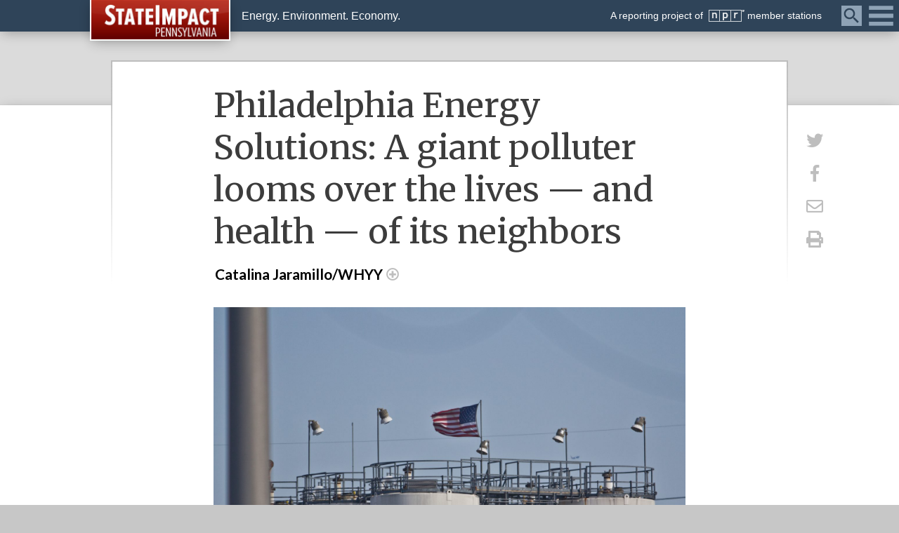

--- FILE ---
content_type: text/html; charset=UTF-8
request_url: https://stateimpact.npr.org/pennsylvania/2018/02/20/philadelphia-energy-solutions-a-giant-polluter-looms-over-the-lives-and-health-of-its-neighbors/
body_size: 30174
content:
<!DOCTYPE html>
<html lang="en">
    <head>
        <meta charset="UTF-8" />
        <meta http-equiv="X-UA-Compatible" content="IE=edge,chrome=1"> 
        <meta name="viewport" content="width=device-width, initial-scale=1.0, maximum-scale=1.0, user-scalable=no"> 
        			<meta name="description" content="" />
				
		<!-- favicon -->
		        
        <!-- Custom CSS -->
        <link rel="stylesheet" href="https://stateimpact.npr.org/pennsylvania/wp-content/themes/StateImpactPA/js/jquery.fancybox.min.css" />
		<link href="https://stateimpact.npr.org/pennsylvania/wp-content/themes/StateImpactPA/style.css?version=2024.04.05" rel="stylesheet">
		
		<!-- JS -->
        <script type="text/javascript" src="https://stateimpact.npr.org/pennsylvania/wp-content/themes/StateImpactPA/js/modernizr.js"></script>
        <script src="https://stateimpact.npr.org/pennsylvania/wp-content/themes/StateImpactPA/js/jquery-3.2.1.min.js"></script>
        <script src="https://stateimpact.npr.org/pennsylvania/wp-content/themes/StateImpactPA/js/jquery.fancybox.min.js"></script>
		<script src="https://stateimpact.npr.org/pennsylvania/wp-content/themes/StateImpactPA/js/random.content.js"></script>
		
		<!-- Font Awesome -->
		<link rel="stylesheet" id="fontawesome-css" href="https://use.fontawesome.com/releases/v6.4.2/css/all.css?ver=6.2.6" type="text/css" media="all">

        <!-- Fonts -->
        <link href="https://fonts.googleapis.com/css?family=Lato:400,400i,700,700i|Merriweather:400,400i,700,700i" rel="stylesheet">
		
		<!-- FB App -->
		<meta property="fb:app_id" content="159002930837384" />

        		
				<meta name='robots' content='max-image-preview:large' />
<link rel='dns-prefetch' href='//use.fontawesome.com' />
<script type="text/javascript">
window._wpemojiSettings = {"baseUrl":"https:\/\/s.w.org\/images\/core\/emoji\/14.0.0\/72x72\/","ext":".png","svgUrl":"https:\/\/s.w.org\/images\/core\/emoji\/14.0.0\/svg\/","svgExt":".svg","source":{"wpemoji":"https:\/\/stateimpact.npr.org\/pennsylvania\/wp-includes\/js\/wp-emoji.js?ver=6.2.8","twemoji":"https:\/\/stateimpact.npr.org\/pennsylvania\/wp-includes\/js\/twemoji.js?ver=6.2.8"}};
/**
 * @output wp-includes/js/wp-emoji-loader.js
 */

( function( window, document, settings ) {
	var src, ready, ii, tests;

	// Create a canvas element for testing native browser support of emoji.
	var canvas = document.createElement( 'canvas' );
	var context = canvas.getContext && canvas.getContext( '2d' );

	/**
	 * Checks if two sets of Emoji characters render the same visually.
	 *
	 * @since 4.9.0
	 *
	 * @private
	 *
	 * @param {string} set1 Set of Emoji to test.
	 * @param {string} set2 Set of Emoji to test.
	 *
	 * @return {boolean} True if the two sets render the same.
	 */
	function emojiSetsRenderIdentically( set1, set2 ) {
		// Cleanup from previous test.
		context.clearRect( 0, 0, canvas.width, canvas.height );
		context.fillText( set1, 0, 0 );
		var rendered1 = canvas.toDataURL();

		// Cleanup from previous test.
		context.clearRect( 0, 0, canvas.width, canvas.height );
		context.fillText( set2, 0, 0 );
		var rendered2 = canvas.toDataURL();

		return rendered1 === rendered2;
	}

	/**
	 * Determines if the browser properly renders Emoji that Twemoji can supplement.
	 *
	 * @since 4.2.0
	 *
	 * @private
	 *
	 * @param {string} type Whether to test for support of "flag" or "emoji".
	 *
	 * @return {boolean} True if the browser can render emoji, false if it cannot.
	 */
	function browserSupportsEmoji( type ) {
		var isIdentical;

		if ( ! context || ! context.fillText ) {
			return false;
		}

		/*
		 * Chrome on OS X added native emoji rendering in M41. Unfortunately,
		 * it doesn't work when the font is bolder than 500 weight. So, we
		 * check for bold rendering support to avoid invisible emoji in Chrome.
		 */
		context.textBaseline = 'top';
		context.font = '600 32px Arial';

		switch ( type ) {
			case 'flag':
				/*
				 * Test for Transgender flag compatibility. Added in Unicode 13.
				 *
				 * To test for support, we try to render it, and compare the rendering to how it would look if
				 * the browser doesn't render it correctly (white flag emoji + transgender symbol).
				 */
				isIdentical = emojiSetsRenderIdentically(
					'\uD83C\uDFF3\uFE0F\u200D\u26A7\uFE0F', // as a zero-width joiner sequence
					'\uD83C\uDFF3\uFE0F\u200B\u26A7\uFE0F'  // separated by a zero-width space
				);

				if ( isIdentical ) {
					return false;
				}

				/*
				 * Test for UN flag compatibility. This is the least supported of the letter locale flags,
				 * so gives us an easy test for full support.
				 *
				 * To test for support, we try to render it, and compare the rendering to how it would look if
				 * the browser doesn't render it correctly ([U] + [N]).
				 */
				isIdentical = emojiSetsRenderIdentically(
					'\uD83C\uDDFA\uD83C\uDDF3',       // as the sequence of two code points
					'\uD83C\uDDFA\u200B\uD83C\uDDF3'  // as the two code points separated by a zero-width space
				);

				if ( isIdentical ) {
					return false;
				}

				/*
				 * Test for English flag compatibility. England is a country in the United Kingdom, it
				 * does not have a two letter locale code but rather a five letter sub-division code.
				 *
				 * To test for support, we try to render it, and compare the rendering to how it would look if
				 * the browser doesn't render it correctly (black flag emoji + [G] + [B] + [E] + [N] + [G]).
				 */
				isIdentical = emojiSetsRenderIdentically(
					// as the flag sequence
					'\uD83C\uDFF4\uDB40\uDC67\uDB40\uDC62\uDB40\uDC65\uDB40\uDC6E\uDB40\uDC67\uDB40\uDC7F',
					// with each code point separated by a zero-width space
					'\uD83C\uDFF4\u200B\uDB40\uDC67\u200B\uDB40\uDC62\u200B\uDB40\uDC65\u200B\uDB40\uDC6E\u200B\uDB40\uDC67\u200B\uDB40\uDC7F'
				);

				return ! isIdentical;
			case 'emoji':
				/*
				 * Why can't we be friends? Everyone can now shake hands in emoji, regardless of skin tone!
				 *
				 * To test for Emoji 14.0 support, try to render a new emoji: Handshake: Light Skin Tone, Dark Skin Tone.
				 *
				 * The Handshake: Light Skin Tone, Dark Skin Tone emoji is a ZWJ sequence combining 🫱 Rightwards Hand,
				 * 🏻 Light Skin Tone, a Zero Width Joiner, 🫲 Leftwards Hand, and 🏿 Dark Skin Tone.
				 *
				 * 0x1FAF1 == Rightwards Hand
				 * 0x1F3FB == Light Skin Tone
				 * 0x200D == Zero-Width Joiner (ZWJ) that links the code points for the new emoji or
				 * 0x200B == Zero-Width Space (ZWS) that is rendered for clients not supporting the new emoji.
				 * 0x1FAF2 == Leftwards Hand
				 * 0x1F3FF == Dark Skin Tone.
				 *
				 * When updating this test for future Emoji releases, ensure that individual emoji that make up the
				 * sequence come from older emoji standards.
				 */
				isIdentical = emojiSetsRenderIdentically(
					'\uD83E\uDEF1\uD83C\uDFFB\u200D\uD83E\uDEF2\uD83C\uDFFF', // as the zero-width joiner sequence
					'\uD83E\uDEF1\uD83C\uDFFB\u200B\uD83E\uDEF2\uD83C\uDFFF'  // separated by a zero-width space
				);

				return ! isIdentical;
		}

		return false;
	}

	/**
	 * Adds a script to the head of the document.
	 *
	 * @ignore
	 *
	 * @since 4.2.0
	 *
	 * @param {Object} src The url where the script is located.
	 * @return {void}
	 */
	function addScript( src ) {
		var script = document.createElement( 'script' );

		script.src = src;
		script.defer = script.type = 'text/javascript';
		document.getElementsByTagName( 'head' )[0].appendChild( script );
	}

	tests = Array( 'flag', 'emoji' );

	settings.supports = {
		everything: true,
		everythingExceptFlag: true
	};

	/*
	 * Tests the browser support for flag emojis and other emojis, and adjusts the
	 * support settings accordingly.
	 */
	for( ii = 0; ii < tests.length; ii++ ) {
		settings.supports[ tests[ ii ] ] = browserSupportsEmoji( tests[ ii ] );

		settings.supports.everything = settings.supports.everything && settings.supports[ tests[ ii ] ];

		if ( 'flag' !== tests[ ii ] ) {
			settings.supports.everythingExceptFlag = settings.supports.everythingExceptFlag && settings.supports[ tests[ ii ] ];
		}
	}

	settings.supports.everythingExceptFlag = settings.supports.everythingExceptFlag && ! settings.supports.flag;

	// Sets DOMReady to false and assigns a ready function to settings.
	settings.DOMReady = false;
	settings.readyCallback = function() {
		settings.DOMReady = true;
	};

	// When the browser can not render everything we need to load a polyfill.
	if ( ! settings.supports.everything ) {
		ready = function() {
			settings.readyCallback();
		};

		/*
		 * Cross-browser version of adding a dom ready event.
		 */
		if ( document.addEventListener ) {
			document.addEventListener( 'DOMContentLoaded', ready, false );
			window.addEventListener( 'load', ready, false );
		} else {
			window.attachEvent( 'onload', ready );
			document.attachEvent( 'onreadystatechange', function() {
				if ( 'complete' === document.readyState ) {
					settings.readyCallback();
				}
			} );
		}

		src = settings.source || {};

		if ( src.concatemoji ) {
			addScript( src.concatemoji );
		} else if ( src.wpemoji && src.twemoji ) {
			addScript( src.twemoji );
			addScript( src.wpemoji );
		}
	}

} )( window, document, window._wpemojiSettings );
</script>
<style type="text/css">
img.wp-smiley,
img.emoji {
	display: inline !important;
	border: none !important;
	box-shadow: none !important;
	height: 1em !important;
	width: 1em !important;
	margin: 0 0.07em !important;
	vertical-align: -0.1em !important;
	background: none !important;
	padding: 0 !important;
}
</style>
	<link rel='stylesheet' id='wp-block-library-css' href='https://stateimpact.npr.org/pennsylvania/wp-includes/css/dist/block-library/style.css?ver=6.2.8' type='text/css' media='all' />
<link rel='stylesheet' id='section_block-cgb-style-css-css' href='https://stateimpact.npr.org/pennsylvania/wp-content/plugins/gutenberg-section-block-master/dist/blocks.style.build.css?ver=6.2.8' type='text/css' media='all' />
<link rel='stylesheet' id='classic-theme-styles-css' href='https://stateimpact.npr.org/pennsylvania/wp-includes/css/classic-themes.css?ver=6.2.8' type='text/css' media='all' />
<style id='global-styles-inline-css' type='text/css'>
body{--wp--preset--color--black: #000000;--wp--preset--color--cyan-bluish-gray: #abb8c3;--wp--preset--color--white: #ffffff;--wp--preset--color--pale-pink: #f78da7;--wp--preset--color--vivid-red: #cf2e2e;--wp--preset--color--luminous-vivid-orange: #ff6900;--wp--preset--color--luminous-vivid-amber: #fcb900;--wp--preset--color--light-green-cyan: #7bdcb5;--wp--preset--color--vivid-green-cyan: #00d084;--wp--preset--color--pale-cyan-blue: #8ed1fc;--wp--preset--color--vivid-cyan-blue: #0693e3;--wp--preset--color--vivid-purple: #9b51e0;--wp--preset--gradient--vivid-cyan-blue-to-vivid-purple: linear-gradient(135deg,rgba(6,147,227,1) 0%,rgb(155,81,224) 100%);--wp--preset--gradient--light-green-cyan-to-vivid-green-cyan: linear-gradient(135deg,rgb(122,220,180) 0%,rgb(0,208,130) 100%);--wp--preset--gradient--luminous-vivid-amber-to-luminous-vivid-orange: linear-gradient(135deg,rgba(252,185,0,1) 0%,rgba(255,105,0,1) 100%);--wp--preset--gradient--luminous-vivid-orange-to-vivid-red: linear-gradient(135deg,rgba(255,105,0,1) 0%,rgb(207,46,46) 100%);--wp--preset--gradient--very-light-gray-to-cyan-bluish-gray: linear-gradient(135deg,rgb(238,238,238) 0%,rgb(169,184,195) 100%);--wp--preset--gradient--cool-to-warm-spectrum: linear-gradient(135deg,rgb(74,234,220) 0%,rgb(151,120,209) 20%,rgb(207,42,186) 40%,rgb(238,44,130) 60%,rgb(251,105,98) 80%,rgb(254,248,76) 100%);--wp--preset--gradient--blush-light-purple: linear-gradient(135deg,rgb(255,206,236) 0%,rgb(152,150,240) 100%);--wp--preset--gradient--blush-bordeaux: linear-gradient(135deg,rgb(254,205,165) 0%,rgb(254,45,45) 50%,rgb(107,0,62) 100%);--wp--preset--gradient--luminous-dusk: linear-gradient(135deg,rgb(255,203,112) 0%,rgb(199,81,192) 50%,rgb(65,88,208) 100%);--wp--preset--gradient--pale-ocean: linear-gradient(135deg,rgb(255,245,203) 0%,rgb(182,227,212) 50%,rgb(51,167,181) 100%);--wp--preset--gradient--electric-grass: linear-gradient(135deg,rgb(202,248,128) 0%,rgb(113,206,126) 100%);--wp--preset--gradient--midnight: linear-gradient(135deg,rgb(2,3,129) 0%,rgb(40,116,252) 100%);--wp--preset--duotone--dark-grayscale: url('#wp-duotone-dark-grayscale');--wp--preset--duotone--grayscale: url('#wp-duotone-grayscale');--wp--preset--duotone--purple-yellow: url('#wp-duotone-purple-yellow');--wp--preset--duotone--blue-red: url('#wp-duotone-blue-red');--wp--preset--duotone--midnight: url('#wp-duotone-midnight');--wp--preset--duotone--magenta-yellow: url('#wp-duotone-magenta-yellow');--wp--preset--duotone--purple-green: url('#wp-duotone-purple-green');--wp--preset--duotone--blue-orange: url('#wp-duotone-blue-orange');--wp--preset--font-size--small: 13px;--wp--preset--font-size--medium: 20px;--wp--preset--font-size--large: 36px;--wp--preset--font-size--x-large: 42px;--wp--preset--spacing--20: 0.44rem;--wp--preset--spacing--30: 0.67rem;--wp--preset--spacing--40: 1rem;--wp--preset--spacing--50: 1.5rem;--wp--preset--spacing--60: 2.25rem;--wp--preset--spacing--70: 3.38rem;--wp--preset--spacing--80: 5.06rem;--wp--preset--shadow--natural: 6px 6px 9px rgba(0, 0, 0, 0.2);--wp--preset--shadow--deep: 12px 12px 50px rgba(0, 0, 0, 0.4);--wp--preset--shadow--sharp: 6px 6px 0px rgba(0, 0, 0, 0.2);--wp--preset--shadow--outlined: 6px 6px 0px -3px rgba(255, 255, 255, 1), 6px 6px rgba(0, 0, 0, 1);--wp--preset--shadow--crisp: 6px 6px 0px rgba(0, 0, 0, 1);}:where(.is-layout-flex){gap: 0.5em;}body .is-layout-flow > .alignleft{float: left;margin-inline-start: 0;margin-inline-end: 2em;}body .is-layout-flow > .alignright{float: right;margin-inline-start: 2em;margin-inline-end: 0;}body .is-layout-flow > .aligncenter{margin-left: auto !important;margin-right: auto !important;}body .is-layout-constrained > .alignleft{float: left;margin-inline-start: 0;margin-inline-end: 2em;}body .is-layout-constrained > .alignright{float: right;margin-inline-start: 2em;margin-inline-end: 0;}body .is-layout-constrained > .aligncenter{margin-left: auto !important;margin-right: auto !important;}body .is-layout-constrained > :where(:not(.alignleft):not(.alignright):not(.alignfull)){max-width: var(--wp--style--global--content-size);margin-left: auto !important;margin-right: auto !important;}body .is-layout-constrained > .alignwide{max-width: var(--wp--style--global--wide-size);}body .is-layout-flex{display: flex;}body .is-layout-flex{flex-wrap: wrap;align-items: center;}body .is-layout-flex > *{margin: 0;}:where(.wp-block-columns.is-layout-flex){gap: 2em;}.has-black-color{color: var(--wp--preset--color--black) !important;}.has-cyan-bluish-gray-color{color: var(--wp--preset--color--cyan-bluish-gray) !important;}.has-white-color{color: var(--wp--preset--color--white) !important;}.has-pale-pink-color{color: var(--wp--preset--color--pale-pink) !important;}.has-vivid-red-color{color: var(--wp--preset--color--vivid-red) !important;}.has-luminous-vivid-orange-color{color: var(--wp--preset--color--luminous-vivid-orange) !important;}.has-luminous-vivid-amber-color{color: var(--wp--preset--color--luminous-vivid-amber) !important;}.has-light-green-cyan-color{color: var(--wp--preset--color--light-green-cyan) !important;}.has-vivid-green-cyan-color{color: var(--wp--preset--color--vivid-green-cyan) !important;}.has-pale-cyan-blue-color{color: var(--wp--preset--color--pale-cyan-blue) !important;}.has-vivid-cyan-blue-color{color: var(--wp--preset--color--vivid-cyan-blue) !important;}.has-vivid-purple-color{color: var(--wp--preset--color--vivid-purple) !important;}.has-black-background-color{background-color: var(--wp--preset--color--black) !important;}.has-cyan-bluish-gray-background-color{background-color: var(--wp--preset--color--cyan-bluish-gray) !important;}.has-white-background-color{background-color: var(--wp--preset--color--white) !important;}.has-pale-pink-background-color{background-color: var(--wp--preset--color--pale-pink) !important;}.has-vivid-red-background-color{background-color: var(--wp--preset--color--vivid-red) !important;}.has-luminous-vivid-orange-background-color{background-color: var(--wp--preset--color--luminous-vivid-orange) !important;}.has-luminous-vivid-amber-background-color{background-color: var(--wp--preset--color--luminous-vivid-amber) !important;}.has-light-green-cyan-background-color{background-color: var(--wp--preset--color--light-green-cyan) !important;}.has-vivid-green-cyan-background-color{background-color: var(--wp--preset--color--vivid-green-cyan) !important;}.has-pale-cyan-blue-background-color{background-color: var(--wp--preset--color--pale-cyan-blue) !important;}.has-vivid-cyan-blue-background-color{background-color: var(--wp--preset--color--vivid-cyan-blue) !important;}.has-vivid-purple-background-color{background-color: var(--wp--preset--color--vivid-purple) !important;}.has-black-border-color{border-color: var(--wp--preset--color--black) !important;}.has-cyan-bluish-gray-border-color{border-color: var(--wp--preset--color--cyan-bluish-gray) !important;}.has-white-border-color{border-color: var(--wp--preset--color--white) !important;}.has-pale-pink-border-color{border-color: var(--wp--preset--color--pale-pink) !important;}.has-vivid-red-border-color{border-color: var(--wp--preset--color--vivid-red) !important;}.has-luminous-vivid-orange-border-color{border-color: var(--wp--preset--color--luminous-vivid-orange) !important;}.has-luminous-vivid-amber-border-color{border-color: var(--wp--preset--color--luminous-vivid-amber) !important;}.has-light-green-cyan-border-color{border-color: var(--wp--preset--color--light-green-cyan) !important;}.has-vivid-green-cyan-border-color{border-color: var(--wp--preset--color--vivid-green-cyan) !important;}.has-pale-cyan-blue-border-color{border-color: var(--wp--preset--color--pale-cyan-blue) !important;}.has-vivid-cyan-blue-border-color{border-color: var(--wp--preset--color--vivid-cyan-blue) !important;}.has-vivid-purple-border-color{border-color: var(--wp--preset--color--vivid-purple) !important;}.has-vivid-cyan-blue-to-vivid-purple-gradient-background{background: var(--wp--preset--gradient--vivid-cyan-blue-to-vivid-purple) !important;}.has-light-green-cyan-to-vivid-green-cyan-gradient-background{background: var(--wp--preset--gradient--light-green-cyan-to-vivid-green-cyan) !important;}.has-luminous-vivid-amber-to-luminous-vivid-orange-gradient-background{background: var(--wp--preset--gradient--luminous-vivid-amber-to-luminous-vivid-orange) !important;}.has-luminous-vivid-orange-to-vivid-red-gradient-background{background: var(--wp--preset--gradient--luminous-vivid-orange-to-vivid-red) !important;}.has-very-light-gray-to-cyan-bluish-gray-gradient-background{background: var(--wp--preset--gradient--very-light-gray-to-cyan-bluish-gray) !important;}.has-cool-to-warm-spectrum-gradient-background{background: var(--wp--preset--gradient--cool-to-warm-spectrum) !important;}.has-blush-light-purple-gradient-background{background: var(--wp--preset--gradient--blush-light-purple) !important;}.has-blush-bordeaux-gradient-background{background: var(--wp--preset--gradient--blush-bordeaux) !important;}.has-luminous-dusk-gradient-background{background: var(--wp--preset--gradient--luminous-dusk) !important;}.has-pale-ocean-gradient-background{background: var(--wp--preset--gradient--pale-ocean) !important;}.has-electric-grass-gradient-background{background: var(--wp--preset--gradient--electric-grass) !important;}.has-midnight-gradient-background{background: var(--wp--preset--gradient--midnight) !important;}.has-small-font-size{font-size: var(--wp--preset--font-size--small) !important;}.has-medium-font-size{font-size: var(--wp--preset--font-size--medium) !important;}.has-large-font-size{font-size: var(--wp--preset--font-size--large) !important;}.has-x-large-font-size{font-size: var(--wp--preset--font-size--x-large) !important;}
.wp-block-navigation a:where(:not(.wp-element-button)){color: inherit;}
:where(.wp-block-columns.is-layout-flex){gap: 2em;}
.wp-block-pullquote{font-size: 1.5em;line-height: 1.6;}
</style>
<link rel='stylesheet' id='rs-plugin-settings-css' href='https://stateimpact.npr.org/pennsylvania/wp-content/plugins/revslider/public/assets/css/rs6.css?ver=6.1.2' type='text/css' media='all' />
<style id='rs-plugin-settings-inline-css' type='text/css'>
#rs-demo-id {}
</style>
<link rel='stylesheet' id='fontawesome-css' href='https://use.fontawesome.com/releases/v5.0.6/css/all.css?ver=6.2.8' type='text/css' media='all' />
<link rel='stylesheet' id='navis-related-content-frontend-css' href='https://stateimpact.npr.org/pennsylvania/wp-content/plugins/navis-related-content-master/css/related-content-frontend.css?ver=0.1' type='text/css' media='all' />
<script type='text/javascript' src='https://stateimpact.npr.org/pennsylvania/wp-includes/js/jquery/jquery.js?ver=3.6.4' id='jquery-core-js'></script>
<script type='text/javascript' src='https://stateimpact.npr.org/pennsylvania/wp-includes/js/jquery/jquery-migrate.js?ver=3.4.0' id='jquery-migrate-js'></script>
<script type='text/javascript' id='wcq-load-more-js-extra'>
/* <![CDATA[ */
var ajaxvars = {"ajaxurl":"https:\/\/stateimpact.npr.org\/pennsylvania\/wp-admin\/admin-ajax.php"};
/* ]]> */
</script>
<script type='text/javascript' src='https://stateimpact.npr.org/pennsylvania/wp-content/plugins/witf-custom-query/src/assets/js/wcfLoadMore.js?ver=1634653766' id='wcq-load-more-js'></script>
<script type='text/javascript' src='https://stateimpact.npr.org/pennsylvania/wp-content/plugins/revslider/public/assets/js/revolution.tools.min.js?ver=6.0' id='tp-tools-js'></script>
<script type='text/javascript' src='https://stateimpact.npr.org/pennsylvania/wp-content/plugins/revslider/public/assets/js/rs6.min.js?ver=6.1.2' id='revmin-js'></script>
<link rel="https://api.w.org/" href="https://stateimpact.npr.org/pennsylvania/wp-json/" /><link rel="alternate" type="application/json" href="https://stateimpact.npr.org/pennsylvania/wp-json/wp/v2/pages/58984" /><link rel="EditURI" type="application/rsd+xml" title="RSD" href="https://stateimpact.npr.org/pennsylvania/xmlrpc.php?rsd" />
<link rel="wlwmanifest" type="application/wlwmanifest+xml" href="https://stateimpact.npr.org/pennsylvania/wp-includes/wlwmanifest.xml" />

<meta name="generator" content="Powered by Slider Revolution 6.1.2 - responsive, Mobile-Friendly Slider Plugin for WordPress with comfortable drag and drop interface." />
<script type="text/javascript">function setREVStartSize(t){try{var h,e=document.getElementById(t.c).parentNode.offsetWidth;if(e=0===e||isNaN(e)?window.innerWidth:e,t.tabw=void 0===t.tabw?0:parseInt(t.tabw),t.thumbw=void 0===t.thumbw?0:parseInt(t.thumbw),t.tabh=void 0===t.tabh?0:parseInt(t.tabh),t.thumbh=void 0===t.thumbh?0:parseInt(t.thumbh),t.tabhide=void 0===t.tabhide?0:parseInt(t.tabhide),t.thumbhide=void 0===t.thumbhide?0:parseInt(t.thumbhide),t.mh=void 0===t.mh||""==t.mh||"auto"===t.mh?0:parseInt(t.mh,0),"fullscreen"===t.layout||"fullscreen"===t.l)h=Math.max(t.mh,window.innerHeight);else{for(var i in t.gw=Array.isArray(t.gw)?t.gw:[t.gw],t.rl)void 0!==t.gw[i]&&0!==t.gw[i]||(t.gw[i]=t.gw[i-1]);for(var i in t.gh=void 0===t.el||""===t.el||Array.isArray(t.el)&&0==t.el.length?t.gh:t.el,t.gh=Array.isArray(t.gh)?t.gh:[t.gh],t.rl)void 0!==t.gh[i]&&0!==t.gh[i]||(t.gh[i]=t.gh[i-1]);var r,a=new Array(t.rl.length),n=0;for(var i in t.tabw=t.tabhide>=e?0:t.tabw,t.thumbw=t.thumbhide>=e?0:t.thumbw,t.tabh=t.tabhide>=e?0:t.tabh,t.thumbh=t.thumbhide>=e?0:t.thumbh,t.rl)a[i]=t.rl[i]<window.innerWidth?0:t.rl[i];for(var i in r=a[0],a)r>a[i]&&0<a[i]&&(r=a[i],n=i);var d=e>t.gw[n]+t.tabw+t.thumbw?1:(e-(t.tabw+t.thumbw))/t.gw[n];h=t.gh[n]*d+(t.tabh+t.thumbh)}void 0===window.rs_init_css&&(window.rs_init_css=document.head.appendChild(document.createElement("style"))),document.getElementById(t.c).height=h,window.rs_init_css.innerHTML+="#"+t.c+"_wrapper { height: "+h+"px }"}catch(t){console.log("Failure at Presize of Slider:"+t)}};</script>
		
		<!-- Header Code Additions from WP Customizer -->
		<!--Twitter Code-->
	<script type="text/javascript" charset="utf-8">
	  window.twttr = (function (d,s,id) {
	    var t, js, fjs = d.getElementsByTagName(s)[0];
	    if (d.getElementById(id)) return; js=d.createElement(s); js.id=id;
	    js.src="//platform.twitter.com/widgets.js"; fjs.parentNode.insertBefore(js, fjs);
	    return window.twttr || (t = { _e: [], ready: function(f){ t._e.push(f) } });
	  }(document, "script", "twitter-wjs"));
	</script>


<!-- Google Tag and Ad Codes -->
<script type='text/javascript' src='//partner.googleadservices.com/gampad/google_service.js'>
</script>
<script type='text/javascript'>
GS_googleAddAdSenseService("ca-pub-2825743411955155");
GS_googleEnableAllServices();
</script>
<script type='text/javascript'>
GA_googleAddSlot("ca-pub-2825743411955155", "300x250_StateImpact");
</script>
<script type='text/javascript'>
GA_googleFetchAds();
</script><!-- Google Analytics Tracking by Google Analyticator 6.5.4: //www.videousermanuals.com/google-analyticator/ -->
<script type="text/javascript">
    var analyticsFileTypes = [''];
    var analyticsSnippet = 'disabled';
    var analyticsEventTracking = 'enabled';
</script>

<!-- Global site tag (gtag.js) - Google Analytics -->
<script async src="https://www.googletagmanager.com/gtag/js?id=G-375JJQ1JNG"></script>
<script>
  window.dataLayer = window.dataLayer || [];
  function gtag(){dataLayer.push(arguments);}
  gtag('js', new Date());

  gtag('config', 'G-375JJQ1JNG');
  gtag('set', 'nonInteraction', true);
</script>

<!-- Google Tag Manager --> <script>(function(w,d,s,l,i){w[l]=w[l]||[];w[l].push({'gtm.start': new Date().getTime(),event:'gtm.js'});var f=d.getElementsByTagName(s)[0], j=d.createElement(s),dl=l!='dataLayer'?'&l='+l:'';j.async=true;j.src= 'https://www.googletagmanager.com/gtm.js?id='+i+dl;f.parentNode.insertBefore(j,f); })(window,document,'script','dataLayer','GTM-KWMLQ4XP');</script> <!-- End Google Tag Manager -->

<!-- gtag Scroll Depth -->
<script>

    var       past25 = false,
		past50 = false,
		past75 = false,
		past90 = false;

document.addEventListener('scroll', function(){

    var h =  document.documentElement,
        b =  document.body,
        st =  'scrollTop',
        sh =  'scrollHeight';

    var percent = parseInt ( (h[st]||b[st]) / ((h[sh]||b[sh]) - h.clientHeight) * 100);

	console.log(percent + "%");
	if (percent == 25 && past25 == false) {
		gtag('event', 'Scrolling', {
			'event_category': 'moreThan25%',
			'event_label': 'Scrolled_25_' + location.pathname,
			'non_interaction': true
		});
		past25 = true;
	}
	else if (percent == 50 && past50 == false) {
		gtag('event', 'Scrolling', {
			'event_category': 'moreThan50%',
			'event_label': 'Scrolled_50_' + location.pathname,
			'non_interaction': true
		});
		past50 = true;
	}
	else if (percent == 75 && past75 == false)	{
		gtag('event', 'Scrolling', {
			'event_category': 'moreThan75%',
			'event_label': 'Scrolled_75_' + location.pathname,
			'non_interaction': true
		});
		past75 = true;
	}
	else if (percent == 90 && past90 == false) {
		gtag('event', 'Scrolling', {
			'event_category': 'moreThan90%',
			'event_label': 'Scrolled_90_' + location.pathname,
			'non_interaction': true
		});
		past90 = true;
	}
   
});
</script>

<!-- Outbound links analytics -->
<script type="text/javascript">
	var NavisAnalyticsFileTypes = ['pdf','mp3'];
</script>
<script>
// what things can i click on that should be tracked
_clickEvents = [
    // selector, category, [action, lable, value]
    // header
    {category: 'Featured Topics', selector: 'div.featured-topics a'},
    {category: 'Mega Menu', selector: '#category-nav div.category-articles a', action: 'Latest Posts'},
    {category: 'Mega Menu', selector: '#category-nav div.category-topics a', action: 'Related Topics'},
    {category: 'Global Nav', selector: 'nav.global-nav a'},
    {category: 'Site Header', selector: '#global-branding header a'},

    // right rail
    {category: 'Right rail', selector: 'div.menu-featured-posts-container a', action: 'Featured Posts Widget'},
    {category: 'Right rail', selector: 'li.widget_recent_entries a', action: 'Recent Posts Widget'},

    // posts
    {category: 'Related Content Module', selector: 'div.related-content a'},
    {category: 'Related Topics', selector: '#taxonomy div.topics h3 a'},
    {category: 'Related Topics', selector: '#taxonomy div.topics a.thumb-link', action: 'Thumbnail'},

    // topic pages
    {category: 'Topics', selector: 'div.topic-posts h2 a', action: 'Latest News headline'},
    {category: 'Topics', selector: 'div.topic-links a', action: 'Related Links'},
    {category: 'Topics', selector: 'div.topic-multimedia a', action: 'Topic Multimedia'},
    {category: 'Topics', selector: 'div.topic-featured a', action: 'Topic Featured'}
];

</script>
<script src="https://stateimpact.npr.org/pennsylvania/wp-content/themes/statewatch/js/tracking.js"></script>

<!-- Facebook Pixel Code -->
<script>
!function(f,b,e,v,n,t,s)
{if(f.fbq)return;n=f.fbq=function(){n.callMethod?
n.callMethod.apply(n,arguments):n.queue.push(arguments)};
if(!f._fbq)f._fbq=n;n.push=n;n.loaded=!0;n.version='2.0';
n.queue=[];t=b.createElement(e);t.async=!0;
t.src=v;s=b.getElementsByTagName(e)[0];
s.parentNode.insertBefore(t,s)}(window,document,'script',
'https://connect.facebook.net/en_US/fbevents.js');
fbq('init', '1877307692301130'); 
fbq('track', 'PageView');
</script>
<noscript>
<img height="1" width="1" 
src="https://www.facebook.com/tr?id=1877307692301130&ev=PageView
&noscript=1"/>
</noscript>
<!-- End Facebook Pixel Code -->

	<title class="head-ajaxify">Philadelphia Energy Solutions: A giant polluter looms over the lives &#8212; and health &#8212; of its neighbors | StateImpact Pennsylvania</title><meta class="head-ajaxify" name="category" content=""/>
		<!-- Article Data Layer -->
	<script>
		window.dataLayer = window.dataLayer || [];
		window.dataLayer.push({
			'event': 'pageview'
		});
	</script>
	
	<!-- Open Graph: http://ogp.me/ -->
	<meta class="head-ajaxify" property="og:locale" content="en_US"/><meta class="head-ajaxify" property="og:site_name" content="StateImpact Pennsylvania"/><meta class="head-ajaxify" property="og:title" content="Philadelphia Energy Solutions: A giant polluter looms over the lives &#8212; and health &#8212; of its neighbors | StateImpact Pennsylvania"/><meta class="head-ajaxify" property="og:type" content="article"/><meta class="head-ajaxify" property="og:url" content="https://stateimpact.npr.org/pennsylvania/2018/02/20/philadelphia-energy-solutions-a-giant-polluter-looms-over-the-lives-and-health-of-its-neighbors/"/><link rel="canonical" href="https://www.witf.org/2018/02/20/philadelphia-energy-solutions-a-giant-polluter-looms-over-the-lives-and-health-of-its-neighbors/" /><meta class="head-ajaxify" property="og:description" content="Philadelphia Energy Solutions is the largest refiner on the East Coast, taking Bakken Shale oil from North Dakota and turning it into gasoline. Th […]"/>
		
		<meta class="head-ajaxify" property="og:image" content="https://www.witf.io/wp-content/uploads/2018/05/file-refinery-3-1620x1080.jpg"><meta class="head-ajaxify" property="article:published_time" content="2018-02-20T11:30:42"/><meta class="head-ajaxify" property="article:modified_time" content="2025-07-21T15:32:00"/><meta class="head-ajaxify" property="article:section" content="Climate &amp; Energy"/><meta class="head-ajaxify" property="article:tag" content="Delaware Watershed,Philadelphia Energy Solutions"/><!-- Google News Keywords --><meta class="head-ajaxify" name="news_keywords" content="Delaware Watershed,Philadelphia Energy Solutions"/><meta class="head-ajaxify" name="twitter:card" content="summary" /><meta class="head-ajaxify" name="twitter:card" content="summary_large_image" /><meta class="head-ajaxify" name="twitter:site" content="@witfnews" /><meta class="head-ajaxify" name="twitter:creator" content="@witfnews" /><meta class="head-ajaxify" name="twitter:title" content="Philadelphia Energy Solutions: A giant polluter looms over the lives &#8212; and health &#8212; of its neighbors | StateImpact Pennsylvania" /><meta class="head-ajaxify" name="twitter:description" content="Philadelphia Energy Solutions is the largest refiner on the East Coast, taking Bakken Shale oil from North Dakota and tu […]"/>
		<meta class="head-ajaxify" name="twitter:image:src" content="https://www.witf.io/wp-content/uploads/2018/05/file-refinery-3-1620x1080.jpg"/>	
	<!-- Chartbeat -->
		<script type='text/javascript'>
		(function () {
		/** CONFIGURATION START **/
		var _sf_async_config = window._sf_async_config = (window._sf_async_config || {});
		
		_sf_async_config.uid = 33583;
		_sf_async_config.domain = 'stateimpact.npr.org';
		_sf_async_config.useCanonical = true;
		_sf_async_config.useCanonicalDomain = true;
		_sf_async_config.sections = 'Pennsylvania'; //Pennsylvania or Oklahoma
		_sf_async_config.authors = 'Catalina Jaramillo'; //AUTHOR NAME(s)
		/** CONFIGURATION END **/
		function loadChartbeat() {
		var e = document.createElement('script');
		var n = document.getElementsByTagName('script')[0];
		e.type = 'text/javascript';
		e.async = true;
		e.src = '//static.chartbeat.com/js/chartbeat.js';
		n.parentNode.insertBefore(e, n);
		}
		loadChartbeat();
		})();
		</script>
	
		
	
			<!-- Preload next, which is actually the previous story -->
				<link href="https://stateimpact.npr.org/pennsylvania/wp-content/themes/StateImpactPA/css/upnext.css?version=2022.04.06" rel="stylesheet">
		<link rel="prefetch" href="https://stateimpact.npr.org/pennsylvania/2018/02/19/landowners-brace-for-eminent-domain-loss-in-penneast-pipeline-cases/">
		<link rel="prerender" href="https://stateimpact.npr.org/pennsylvania/2018/02/19/landowners-brace-for-eminent-domain-loss-in-penneast-pipeline-cases/">
	    </head>
    <body class="">
<a id="skip-nav-link" href="#skip-nav">Skip Navigation</a>
<!-- Google Tag Manager (noscript) --> <noscript><iframe src=https://www.googletagmanager.com/ns.html?id=GTM-KWMLQ4XP height="0" width="0" style="display:none;visibility:hidden"></iframe></noscript> <!-- End Google Tag Manager (noscript) -->
<!--article.php-->
<div id="fb-root"></div>

<div id="wrapper" class="Default next-Default ">
		    			<header class="nav-down">
				<button id="menuButton" class="menuButton" aria-expanded="false"><span class="screen-reader-text">Menu</span>
					<svg id="menu-search" viewBox="0 0 24 24" width="100%" height="100%">
						<title>search</title>
						<path d="M15.5 14h-.79l-.28-.27C15.41 12.59 16 11.11 16 9.5 16 5.91 13.09 3 9.5 3S3 5.91 3 9.5 5.91 16 9.5 16c1.61 0 3.09-.59 4.23-1.57l.27.28v.79l5 4.99L20.49 19l-4.99-5zm-6 0C7.01 14 5 11.99 5 9.5S7.01 5 9.5 5 14 7.01 14 9.5 11.99 14 9.5 14z"></path>
					</svg>
					<svg version="1.1" id="iconMenuButton" xmlns="http://www.w3.org/2000/svg" xmlns:xlink="http://www.w3.org/1999/xlink" x="0px" y="0px"
						 viewBox="0 0 600 600" style="enable-background:new 0 0 600 600;" xml:space="preserve">
					<g class="svg-menu-toggle">
						<rect class="line topBun" x="69.5" y="111.3" class="st0" width="461.1" height="75"/>
						<rect class="line burger1" x="69.5" y="262.5" class="st0" width="461.1" height="75"/>
						<rect class="line burger2" x="69.5" y="262.5" class="st0" width="461.1" height="75"/>
						<rect class="line bottomBun" x="69.5" y="413.6" class="st0" width="461.1" height="75"/>
					</g>
					</svg>
				</button>
				
				<a id="logo" class="nav-down" href="https://stateimpact.npr.org/pennsylvania"><img src="https://stateimpact.npr.org/pennsylvania/files/2018/05/SIPA_HeaderLogo-2x.jpg"></a>				<h4 class="tagline">Energy. Environment. Economy.</h4>
				<h4 class="npr">A <span class="mobileHide">reporting</span> project of &nbsp;<a href="http://npr.org" title="Visit npr.org">NPR</a><span class="mobileHide"> member</span> stations</h4>
				<progress max="0" value="0"></progress>
			</header>            			
						
												<section role="img" aria-label="The Philadelphia Energy Solutions plant in southwest Philadelphia, shown in May 2018. " class="intro" style="background-image: url('https://www.witf.io/wp-content/uploads/2018/05/file-refinery-3-1620x1080.jpg');">
								
								<div class="content">
									<img class="saveAsImage" src="https://www.witf.io/wp-content/uploads/2018/05/file-refinery-3-1620x1080.jpg" height="100" width="100">
																													<div class="toolTipWrapper"><div class="toolTip"><p>The Philadelphia Energy Solutions plant in southwest Philadelphia, shown in May 2018. </p>
																																	<p class="featuredCredit"><svg class="camera" xmlns="http://www.w3.org/2000/svg" width="16" height="16" viewBox="0 0 24 24"><path d="M5 4h-3v-1h3v1zm8 6c-1.654 0-3 1.346-3 3s1.346 3 3 3 3-1.346 3-3-1.346-3-3-3zm11-5v17h-24v-17h5.93c.669 0 1.293-.334 1.664-.891l1.406-2.109h8l1.406 2.109c.371.557.995.891 1.664.891h3.93zm-19 4c0-.552-.447-1-1-1s-1 .448-1 1 .447 1 1 1 1-.448 1-1zm13 4c0-2.761-2.239-5-5-5s-5 2.239-5 5 2.239 5 5 5 5-2.239 5-5z"/></svg>&nbsp;File photo</p>																															</div></div>
										<div class="infoCircleWrapper"><svg class="infoCircle" xmlns="http://www.w3.org/2000/svg" width="50" height="50" viewBox="0 0 24 24"><path d="M12 2c5.514 0 10 4.486 10 10s-4.486 10-10 10-10-4.486-10-10 4.486-10 10-10zm0-2c-6.627 0-12 5.373-12 12s5.373 12 12 12 12-5.373 12-12-5.373-12-12-12zm-.001 5.75c.69 0 1.251.56 1.251 1.25s-.561 1.25-1.251 1.25-1.249-.56-1.249-1.25.559-1.25 1.249-1.25zm2.001 12.25h-4v-1c.484-.179 1-.201 1-.735v-4.467c0-.534-.516-.618-1-.797v-1h3v6.265c0 .535.517.558 1 .735v.999z"/></svg>
										</div>
																	</div>
							</section>
											
					
			<section id="post-54547" class="main post-54547">
				<div class="contentWrapper">
					<div class="content">
						<span id="skip-nav"></span>
														
												
					
					
					
						<h1 class="title">Philadelphia Energy Solutions: A giant polluter looms over the lives &#8212; and health &#8212; of its neighbors</h1>
																		
						
												
						<!--Featured Content-->
																							
<!--archive-authors.php-->
						<ul class='si-accordion'>
															<li class='si-divider'>
									<byline class="accordion-head title-color si-title">Catalina Jaramillo/WHYY<!--Organization-->										<svg class="expandCircle" version="1.1" xmlns="http://www.w3.org/2000/svg" xmlns:xlink="http://www.w3.org/1999/xlink" x="0px" y="0px" viewBox="0 0 70 70" style="enable-background:new 0 0 70 70;" xml:space="preserve">
										<g id="Circle"><path d="M35,66.2c-17.2,0-31.2-14-31.2-31.2c0-17.2,14-31.2,31.2-31.2c17.2,0,31.2,14,31.2,31.2C66.2,52.2,52.2,66.2,35,66.2z M35,10.8c-13.3,0-24.2,10.9-24.2,24.2S21.7,59.2,35,59.2S59.2,48.3,59.2,35S48.3,10.8,35,10.8z"/></g>
										<g id="Horizontal_Bar"><rect x="18" y="30.9" width="33.8" height="9.8"/></g>
										<g id="Vertical_Bar"><rect x="18" y="30.9" transform="matrix(-1.836970e-16 1 -1 -1.836970e-16 70.6822 0.9376)" width="33.8" height="9.8"/></g>
										</svg>
									</byline>
									<div class='accordion-content' style="display:none;">
										<div class="bioToggle"><button class="bioButton">Bio</button><a href="https://stateimpact.npr.org/pennsylvania/author/catalinajaramillo" class="postsButton">Recent Stories</a></div>
										<div class="bioContent">
											<!--<div class="avatarWrapper"><a href="https://stateimpact.npr.org/pennsylvania/author/catalinajaramillo"><img alt='Matt Wilson' title='Matt Wilson' src='https://secure.gravatar.com/avatar/5394429724175bec99d1fc71cb297d27?s=70&#038;d=mm&#038;r=g' srcset='https://secure.gravatar.com/avatar/5394429724175bec99d1fc71cb297d27?s=140&#038;d=mm&#038;r=g 2x' class='avatar avatar-70 photo' height='70' width='70' loading='lazy' decoding='async'/></a></div>-->
											<div class="avatarWrapper"><a href="https://stateimpact.npr.org/pennsylvania/author/catalinajaramillo"><img alt='Catalina Jaramillo' src='https://secure.gravatar.com/avatar/5394429724175bec99d1fc71cb297d27?s=70&#038;d=mm&#038;r=g' srcset='https://secure.gravatar.com/avatar/5394429724175bec99d1fc71cb297d27?s=140&#038;d=mm&#038;r=g 2x' class='avatar avatar-70 photo' height='70' width='70' title="Catalina Jaramillo" loading='lazy' decoding='async'/></a></div>
											<div class="bio">
											Catalina Jaramillo is a part-time reporter for StateImpact PA. She covers water issues in the Delaware Watershed. She was born and raised in Santiago, Chile, and has written for several publications in Chile, Mexico and the U.S. She’s a graduate of Columbia School of Journalism and has been a Fulbright and Metcalf fellow.											</div>
										</div>
									</div>
								</li>
													</ul>
						<!--End ByLine Code-->																								<div class="featuredImage">
									<div class="wp-caption module image aligncenter" style="max-width: 1920px;">
										<img class="size-large" src="https://www.witf.io/wp-content/uploads/2018/05/file-refinery-3-1620x1080.jpg" alt="The Philadelphia Energy Solutions plant in southwest Philadelphia, shown in May 2018. ">
																					<p class="wp-media-credit">File photo</p>
																															<p class="wp-caption-text">The Philadelphia Energy Solutions plant in southwest Philadelphia, shown in May 2018. </p>
																			</div>
								</div>
						<!--End Featured Content-->
						
													<div class="postDate">
																	<time class="pubDate" datetime="2018-02-20T11:30:42">February 20, 2018 | 6:30 AM</time>
																							</div>
												
						
						<div id="attachment_54594"  class="wp-caption module image alignnone" style="max-width: 637px;"><a class="fancybox" title="Philadelphia Energy Solutions is the largest refiner on the East Coast, taking Bakken Shale oil from North Dakota and turning it into gasoline. The company is the largest stationary emitter of particulate matter in the city." href="https://stateimpact.npr.org/pennsylvania/files/2018/02/philadelphia-energy-solutions-oil-refinery-in-south-philadelphia.752.502.s-e1518806061626.jpg" rel=""><img loading="lazy" decoding="async" class="size-full wp-image-54594" src="https://stateimpact.npr.org/pennsylvania/files/2018/02/philadelphia-energy-solutions-oil-refinery-in-south-philadelphia.752.502.s-e1518806061626.jpg" alt="Philadelphia Energy Solutions is the largest refiner on the East Coast, taking Bakken Shale oil from North Dakota and turning it into gasoline. The company is the largest stationary emitter of particulate matter in the city." width="637" height="462" /></a><p class="wp-caption-text">Philadelphia Energy Solutions is the largest refiner on the East Coast, taking Bakken Shale oil from North Dakota and turning it into gasoline. The company is the largest stationary emitter of particulate matter in the city.</p></div>
<p dir="ltr">Zalaka Thompson lives less than a mile from the largest oil refinery on the East Coast, which turns crude oil from the Bakken Shale formation in North Dakota into gasoline. The Schuylkill Expressway, a major interstate highway, separates her home from Philadelphia Energy Solutions, and she says the facility impacts her family daily.</p>
<p dir="ltr">Her 14-year old son has asthma and carries an inhaler with him at all times. Some mornings, she can’t keep her windows open for long without smelling something akin to sulfur or gas.</p>
<p dir="ltr">“I like to open my windows for fresh air, but sometimes I have to close them,” she says.</p>
<p dir="ltr">The refinery is Philadelphia’s single largest stationary source of particulate pollution, according to city data. Particulate matter includes a mix of tiny particles that can damage lungs and cause respiratory diseases. In the 19145 zip code, which Thompson and her son call home, asthma is common among children, and the rates of hospitalization for the ailment are among the highest in the city.</p>
<p dir="ltr">Earlier this month, after years of financial strain caused by a drop in global oil prices, PES filed for bankruptcy. It blames its most recent financial problems on federal biofuel requirements, which mandate ethanol comprise a percentage of refined gasoline. PES CEO Greg Gatta <a href="https://stateimpact.npr.org/pennsylvania/2018/01/22/philadelphia-energy-solutions-files-chapter-11-citing-renewable-fuels-program/">describes</a> the bankruptcy filing as a restructuring of debt that “positions PES well for the future with a sustainable capital structure and additional liquidity.”</p>
<p dir="ltr">But even as PES moves toward financial sustainability, neighbors like Thompson say the refinery isn’t doing enough to reduce its environmental impact locally. She hopes the bankruptcy will inspire the company to rethink how it does business across the board.<!--more--></p>
<div id="attachment_54593"  class="wp-caption module image alignnone" style="max-width: 345px;"><a class="fancybox" title="Zalaka Thompson lives a couple of blocks from the PES refinery in South Philadelphia. She's on a campaign to reduce its air emissions." href="https://stateimpact.npr.org/pennsylvania/files/2018/02/zalaka-thompson-lives-a-couple-of-blocks-from-pse-refinery-and-is-fighting-to-make-it-accountable-1.350.467.s-e1518804893772.jpg" rel=""><img loading="lazy" decoding="async" class="size-full wp-image-54593" src="https://stateimpact.npr.org/pennsylvania/files/2018/02/zalaka-thompson-lives-a-couple-of-blocks-from-pse-refinery-and-is-fighting-to-make-it-accountable-1.350.467.s-e1518804893772.jpg" alt="Zalaka Thompson lives a couple of blocks from the PES refinery in South Philadelphia. She's on a campaign to reduce its air emissions." width="345" height="328" /></a><p class="wp-caption-text">Zalaka Thompson lives a couple of blocks from the PES refinery in South Philadelphia. She&#8217;s on a campaign to reduce its air emissions.</p></div>
<p dir="ltr">Since last year, Thompson has been working with <a href="http://www.phillythrive.org/issue">Philly</a> <a href="http://www.phillythrive.org/issue">Thrive</a>, an environmental organization, to raise awareness about the refinery’s public health costs. In November, the group scored a win: Philadelphia’s new Clean Energy Vision <a href="https://beta.phila.gov/media/20171114102042/Powering-Our-Future.pdf">draft</a> stipulated the need for a city-wide conversation led by the Office of Sustainability “to determine the future of the South Philadelphia oil refinery” in light of the city’s goal to reduce carbon pollution 80 percent by 2050.</p>
<p dir="ltr">“The refinery is the single-largest source of particulate emissions in the city and alone accounts for nearly 16 percent of Philadelphia’s carbon footprint, not including the fossil fuel products exported off-site,” reads the document, which is under review. The city’s Office of Sustainability “is committed to leading a citywide conversation on the role of PES and other heavy industry as we move toward a clean-energy future.”</p>
<p dir="ltr">Christine Knapp directs the Office of Sustainability. She says the city is committed to raising issues about the refinery and its contribution to climate change and local health problems. She says her department won’t make recommendations until the final plan is published.</p>
<p dir="ltr">The move gives hope to Thompson.</p>
<p dir="ltr">“It means the work we made was heard,” Thompson said about the city’s decision. “I thought we couldn’t do anything about it.”</p>
<p dir="ltr">Philly Thrive started surveying the refinery’s neighbors last May and found that among 314 respondents, more than half of them had either heart disease, cancer, or a respiratory condition. Almost 34 percent of them had asthma. In the city, the rate is 19 percent of the population; nationally, it&#8217;s 8 <a style="font-size: 14px;" href="http://www.aafa.org/page/asthma-facts.aspx">percent</a>.</p>
<p dir="ltr">Alexa Ross, a 27-year-old staff organizer at Philly Thrive, noted that the EPA labeled PES a high-priority violater since April 2012, and says hasn&#8217;t complied with the Clean Air Act and Clean Water Act.</p>
<p dir="ltr">“It’s baffling to us that such a major source of pollution is just really absent from the conversation,given the asthma rates in the city,&#8221; she said.</p>
<p dir="ltr"><strong>Pollution&#8217;s link to illnesses</strong></p>
<p dir="ltr">Dr. Marilyn V. Howarth, director of community outreach for the Center of Excellence in Environmental Toxicology at the University of Pennsylvania’s Perelman School of Medicine, said it’s difficult to link any particular illness directly to the refinery. That’s because air pollution is not necessarily distributed uniformly, and there are other factors that could cause asthma, including heavy traffic from a nearby highway.</p>
<p dir="ltr">Asthma has a number of causes, including cigarette smoke, mold, or even cockroach waste.</p>
<p dir="ltr">“But the PES refinery is the single largest contributor to air pollution in the city and as such it has pollutants that do certainly contribute to the high asthma rates in the city,” said Howarth. “And cancer &#8212; they emit thousands of pounds of known human carcinogens every year.”</p>
<p dir="ltr">Howarth said the refinery is also the largest single source of <a href="https://www.epa.gov/criteria-air-pollutants">EPA’s criteria air pollutants</a> like nitrogen dioxide and sulfur dioxide. All of those emissions, including particulate matter, are associated with either causing asthma or exacerbating it.</p>
<p dir="ltr">“There are thousands of studies linking air pollution to health effects like asthma, worsening of other chronic respiratory disease, heart attacks, and cancer,” Howarth said.</p>
<p dir="ltr">According to the activists’ <a href="https://drive.google.com/file/d/1l_KIhuPdTUnmbnsTrWQMuxGk_VMIi4vJ/view">survey report</a>, 82 percent of the neighbors had negative feelings about the refinery, citing health issues. Asked about what they would like to see happen if the refinery shuts down, most of them said the site should be cleaned up, and that the refinery should pay for damages.</p>
<p>Carol Scott, 71, moved to a Philadelphia Housing Authority senior center about a mile from the refinery 10 months ago. She’s not happy about her new home. She has asthma and said she’s been wheezing a little more recently. She can see the refinery’s smoke from her window. “It’s just all over,” she said.</p>
<p dir="ltr">But what worries her the most are the <a href="https://kleinmanenergy.upenn.edu/blog/2016/06/17/are-oil-trains-coming-back-philly%E2%80%99s-rails">trains</a> transporting highly flammable crude oil to the refinery, which the neighbors and activists refer to as <a href="http://www.phillymag.com/news/2015/02/02/philadelphia-crude-oil-bomb-trains/">bomb trains</a>. That’s a reference to an accident in Lac Megantic in July 2013. A similar crude oil train full of Bakken Shale oil rolled down a hill unattended into the town. It exploded and killed at least 42 people.</p>
<p dir="ltr">“I look out my window and see those trains, going up and down 24 hours a day — and it blows the horn,” Scott said. “For the seniors, for the children, for all of us who are involved, it would be a blessing to see some changes.”</p>
<p dir="ltr">Peter DeCarlo is a climate and air pollution scientist at Drexel University. He studies the pollutants — chemicals like benzene, toluene and xylene— lurking in the smoke Scott sees daily from her window.</p>
<p dir="ltr">“These are gases — these are not typically particles — and are known to be carcinogenic, which means they cause cancer, and they are a byproduct of the refining process,” DeCarlo said. “We clearly see elevated levels of these pollutants in the immediate area of the refinery, and as they go downwind, they’re going to dilute [into the air].</p>
<p dir="ltr">“The refinery is a massive, massive facility and its emissions are going to dwarf the emissions for something like the Nicetown power plant,” said DeCarlo, referring to Septa’s proposed natural gas plant, which is opposed by green groups.</p>
<p dir="ltr">In an <a style="font-size: 14px;" href="https://oaspub.epa.gov/enviro/rsei.html?facid=19145TLNTC3144P">EPA screening-level model</a>, which analyzes factors that contribute to human health risk including the amount of chemicals released, the degree of toxicity, and the size of the exposed population — the PES refinery has a score almost 10,000 times higher than the petrochemical industry median.</p>
<p dir="ltr">In an attempt to put the refinery’s emissions in context, DeCarlo used data from EPA’s <a href="https://iaspub.epa.gov/triexplorer/release_fac_profile?TRI=19145TLNTC3144P&amp;TRILIB=TRIQ1&amp;FLD=&amp;FLD=RELLBY&amp;FLD=TSFDSP&amp;OFFDISPD=&amp;OTHDISPD=&amp;ONDISPD=&amp;OTHOFFD=&amp;YEAR=2016">Toxic Release Inventory </a>such as benzene, toluene, and other carcinogens, and compared that to the Pennsylvania’s DEP <a href="http://www.dep.pa.gov/business/air/baq/businesstopics/emission/pages/marcellus-inventory.aspx">Marcellus Shale Emission Inventory</a>, a collection of self-reported emissions data submitted by operators of well sites and compressor stations. The emissions of the refinery, he said, were on the same scale as the statewide Marcellus shale production activities.</p>
<p dir="ltr">“The refinery is on the same emission scale as all of the Marcellus Shale activities, which are spread out over a much larger geographic area with lower population density,” DeCarlo said. “So the overall population exposure from the refinery is huge compared to the population exposure from Marcellus Shale activities.”</p>
<p dir="ltr">DeCarlo argues PES is not doing the measurements with the precision required by a 2012 <a href="https://www.epa.gov/sites/production/files/documents/fourthamendedsunoco-cd.pdf">consent decree</a> between the Commonwealth of Pennsylvania, the City of Philadelphia, Sunoco and PES. He says it is combining the less toxic methane emissions with cancer-causing volatile organic compounds, which masks the more dangerous VOC measurements. While methane is a potent greenhouse gas that contributes to climate change, it is not a public health threat like VOCs.</p>
<p dir="ltr">Last October, DeCarlo exposed the discrepancy to Philadelphia’s Air Pollution Control Board. But the Health Department’s James Garrow said in an email that PES is complying with the consent decree. A spokesperson for PES agreed.</p>
<p dir="ltr"><strong>Jobs, community engagement vs. air pollution, health </strong></p>
<p dir="ltr">Philadelphia Energy Solutions did not respond to questions regarding the impact of its air emissions and residents’ health.</p>
<p dir="ltr">Office of Sustainability director Christine Knapp doesn’t dispute that more could be done on a regulatory level to protect residents like Thompson and Scott. When she was working with the Clean Water Fund in 2005, her organization and others actually <a href="http://www.environmentalintegrity.org/pdf/publications/Press_Release_Philadelphia.pdf">sued the refinery</a> for “years of environmental violations” that exposed residents to pollution emissions, flaring, and foul odors.</p>
<p dir="ltr">She said the city will continue to ensure that PES comply with all air emission laws and permits and “look for opportunities where the city can advocate for stronger regulatory standards at the state and federal levels.”</p>
<p dir="ltr">But Knapp may be in for an uphill battle. At a time when the city is fighting to hold on to jobs and a shrinking manufacturing sector, Knapp’s boss, Mayor Jim Kenney, may find his priorities tested.</p>
<p dir="ltr">In 2012, the private equity group Carlyle and Energy Transfer Partners rescued the refinery from bankruptcy in a deal supported by a state taxpayer-funded package. It included a tax-free zone, <a href="https://www.pennfuture.org/Files/News/FossilFuelSubsidyReport_PennFuture.pdf">more than $25 million in grants</a> and environmental liability waivers. Last year <a href="https://www.reuters.com/article/us-philadelphiaenergy-debtrestructuring/exclusive-philadelphia-oil-refinery-taps-debt-restructuring-adviser-sources-idUSKBN1AH58J">Reuters reported</a> that a spokesperson for Kenney said the public support was justified “because it meant that the refinery remained opened and nearly 1,000 jobs stayed in Philadelphia.”</p>
<p dir="ltr">Cherice Corley, PES spokesperson, said that 15 to 20 percent of its workforce lives within the city of Philadelphia, adding that “with family-sustaining jobs earning $100K+ per year,” many move to the suburbs after a few years. PES is also starting a program for skilled trades targeting local residents, Corley said.</p>
<p dir="ltr">PES’ Corley said the refinery supports neighborhood programs, including the South Philly Hurricanes Youth Athletic Association, the Southwest pride day, Bartram&#8217;s River Festival, and the South Philly Business Association scholarship program, among other community groups and events hosted by council member Kenyatta Johnson (D) and State Rep. Jordan Harris (D-Philadelphia).</p>
<p dir="ltr">Clean Air Council’s Russell Zerbo said the refinery is getting pressure from both market forces, and public health organizations like his, which <a href="https://stateimpact.npr.org/pennsylvania/2012/10/03/clean-air-council-and-dep-spar-over-emissions-aggregation/">sued PES in 2012</a>.</p>
<p dir="ltr">“But time and time again people come out of the woodwork to keep the refinery open,” Zerbo said. “Even though Philly has this incredibly high asthma rate and the refinery breaks environmental regulations all the time, there’s a lot of [political] will in the city to keep the refinery open.”</p>
<p dir="ltr">Sixty-six year old Irene Russell has lived in Grays Ferry all her life. She said her daughter and a couple of her grandsons have asthma, and that some friends have died of cancer. She blames it on the refinery but says she’ll never move out of her neighborhood.</p>
<p dir="ltr">“If I’m not in Grays Ferry, then I’m nowhere in Philadelphia — I’d rather go to Florida,” Russell said.</p>
<p dir="ltr">Still, the refinery needs to be held accountable, she says.</p>
<p dir="ltr">“It’s too many things connected with it that are just done with no thought to the people who would be impacted by it and I don’t think that’s right,” Russell said. “The air you breathe is not something that you have a choice, you have to breathe. So if it’s damaging us, it has to change.”</p>
</p>						
						<!--Begin Sources-->
												
						
													<div class="menu-social-media-container">
								<ul id="menu-social-media" class="menu">
									<li id="menu-item-41" class="twitter-share-button menu-item menu-item-type-custom menu-item-object-custom menu-item-41">
										<a href="https://twitter.com/intent/tweet?text=Philadelphia Energy Solutions: A giant polluter looms over the lives &#8212; and health &#8212; of its neighbors&url=https://www.witf.org/2018/02/20/philadelphia-energy-solutions-a-giant-polluter-looms-over-the-lives-and-health-of-its-neighbors/" title="Tweet this!">
											<i class="fab fa-twitter fa-lg"></i>
										</a>
									</li>
									<li id="menu-item-42" class="facebook-share-button menu-item menu-item-type-custom menu-item-object-custom menu-item-42">
										<a href="http://www.facebook.com/sharer.php?u=https://www.witf.org/2018/02/20/philadelphia-energy-solutions-a-giant-polluter-looms-over-the-lives-and-health-of-its-neighbors/&amp;t=Philadelphia Energy Solutions: A giant polluter looms over the lives &#8212; and health &#8212; of its neighbors" title="Share on Facebook.">
											<i class="fab fa-facebook-f fa-lg"></i>
											</a>
									</li>
									<li id="menu-item-43" class="email-share-button menu-item menu-item-type-custom menu-item-object-custom menu-item-43">
										<a href="mailto:?subject=Philadelphia Energy Solutions: A giant polluter looms over the lives &#8212; and health &#8212; of its neighbors&amp;body=Philadelphia Energy Solutions: A giant polluter looms over the lives &#8212; and health &#8212; of its neighbors:%0D%0Ahttps://www.witf.org/2018/02/20/philadelphia-energy-solutions-a-giant-polluter-looms-over-the-lives-and-health-of-its-neighbors/."
										   title="Share by Email">
										  <i class="far fa-envelope fa-lg"></i>
										</a>
									</li>
									<li id="menu-item-44" class="print-button menu-item menu-item-type-custom menu-item-object-custom menu-item-44">
										<a href="javascript:window.print()">
										  <i class="fas fa-print fa-lg"></i>
										</a>
									</li>
								</ul>
							</div>
												
						<!--Explainers and Tags-->
												
						
						
						<h3 class="editors-picks-title">Editor's Picks</h3>
<div id="editors-picks-wrapper" class="editors-picks-wrapper">
	<div id="editors-picks" class="editors-picks">
			<div class="editor-pick">
			<a role="img" aria-label="A screenshot of StateImpact's well-tracking app." class="thumb " href="https://www.witf.org/2025/04/30/farewell-stateimpact-pennsylvania/" style="background-image: url('https://www.witf.io/wp-content/uploads/2025/04/SIPAbig-672x427.jpg');"></a>
			<h6><a href="https://www.witf.org/2025/04/30/farewell-stateimpact-pennsylvania/">Farewell, StateImpact Pennsylvania</a></h6>
		</div>
			<div class="editor-pick">
			<a role="img" aria-label="A mural along Main Street in Homer City on Sept. 16, 2024. Blighted buildings across the street would be removed to make way for a new community hub under the revitalization plan. (Jeremy Long - WITF)" class="thumb " href="https://www.witf.org/2024/10/17/pa-didnt-plan-for-the-end-of-coal-this-community-is-trying-to-find-a-way-forward/" style="background-image: url('https://www.witf.io/wp-content/uploads/2024/10/homer-city-126-672x506.jpg');"></a>
			<h6><a href="https://www.witf.org/2024/10/17/pa-didnt-plan-for-the-end-of-coal-this-community-is-trying-to-find-a-way-forward/">Pa. didn’t plan for the end of coal. This community is trying to find a way forward.</a></h6>
		</div>
			<div class="editor-pick">
			<a role="img" aria-label="Posters for Life Waste: A Biogas Musical are arranged on a table on Sept. 25, 2024." class="thumb " href="https://www.witf.org/2024/10/02/life-waste-is-a-musical-tour-of-the-potential-of-biogas/" style="background-image: url('https://www.witf.io/wp-content/uploads/2024/10/image4-672x504.jpeg');"></a>
			<h6><a href="https://www.witf.org/2024/10/02/life-waste-is-a-musical-tour-of-the-potential-of-biogas/">&#8216;Life Waste&#8217; is a musical tour of the potential of biogas</a></h6>
		</div>
			<div class="editor-pick">
			<a role="img" aria-label="A hiker crosses a stream in a forest overgrown with invasive shrubs like Asian stilt grass and bush honeysuckle and vines, with parts of the tree canopy collapsed. Local fauna can be seen among the trees. Elevated stream banks affect amphibian habitats, and charred logs from a restorative fire are visible.
 " class="thumb " href="https://www.witf.org/2024/08/27/pennsylvania-volunteers-restoring-trails-to-withstand-climate-change/" style="background-image: url('https://www.witf.io/wp-content/uploads/2024/08/Trails-643x672.png');"></a>
			<h6><a href="https://www.witf.org/2024/08/27/pennsylvania-volunteers-restoring-trails-to-withstand-climate-change/">How volunteers are restoring Pennsylvania&#8217;s trails to withstand climate change</a></h6>
		</div>
		</div>
</div>						
						
						

						<!--Begin Content Footer-->
						<div class="contentFooter">
																								<hr>
									<div class="contentFooterWidget1">
										<div class="widget-odd widget-first widget-1 box contentfooter-above"><h3 class="contentfooter-above-title">About StateImpact Pennsylvania</h3>			<div class="textwidget"><p>StateImpact Pennsylvania is a collaboration among <a href="http://www.witf.org/" target="_blank" rel="noopener">WITF</a>, <a href="http://www.whyy.org/" target="_blank" rel="noopener">WHYY</a>, and the <a href="https://www.alleghenyfront.org/" target="_blank" rel="noopener">Allegheny Front</a>. Reporters <a href="https://stateimpact.npr.org/pennsylvania/author/reidfrazier/" target="_blank" rel="noopener">Reid Frazier</a>, <a href="https://stateimpact.npr.org/pennsylvania/author/rmcdevitt/">Rachel McDevitt</a> and <a href="https://stateimpact.npr.org/pennsylvania/author/sphillips/" target="_blank" rel="noopener">Susan Phillips</a> cover the commonwealth&#8217;s energy economy. Read their reports on this site, and hear them on public radio stations across Pennsylvania.</p>
</div>
		</div><div class="widget_text widget-even widget-2 contentfooter-above"><h3 class="contentfooter-above-title">PARTNERS</h3><div class="textwidget custom-html-widget"><div style="text-align: center; max-width: 43rem;">
<div class="partnerSection">
<a target="_blank" href="http://www.witf.org/" rel="noopener"><img title="WITF" src="https://stateimpact.npr.org/pennsylvania/files/2018/05/witf.png" alt="WITF" width="310" height="213" /></a>
<a target="_blank" href="https://whyy.org/" rel="noopener"><img title="WHYY" src="https://stateimpact.npr.org/pennsylvania/files/2018/05/whyy.png" alt="WHYY" width="439" height="146" /></a><a target="_blank" href="https://www.alleghenyfront.org/" rel="noopener"><img  title="The Allegheny Front"  src="https://stateimpact.npr.org/pennsylvania/files/2018/05/alleghenyfront.png" alt="The Allegheny Front" width="263" height="153" /></a>	
</div>
</div></div></div><div class="widget_text widget-odd widget-3 contentfooter-above"><h3 class="contentfooter-above-title">FUNDERS</h3><div class="textwidget custom-html-widget"><div style="text-align: center; max-width: 43rem; margin: 2rem auto;">
<div class="partnerSection">
<a href="https://www.cpb.org/" target="_blank" rel="noopener"><img title="Corporation for Public Broadcasting" src="https://stateimpact.npr.org/pennsylvania/files/2019/01/funder-cpb-article.png" alt="Corporation for Public Broadcasting" width="168" height="138" /></a>
<a href="https://www.wyncotefoundation.org/" target="_blank" rel="noopener"><img title="Wyncote Foundation" src="https://stateimpact.npr.org/pennsylvania/files/2019/01/funder-wyncote-article.png" alt="Wyncote Foundation" width="168" height="138" /></a>
<a href="https://www.williampennfoundation.org/" target="_blank" rel="noopener"><img title="William Penn Foundation" src="https://stateimpact.npr.org/pennsylvania/files/2019/01/funder-williampenn-article.png" alt="William Penn Foundation" width="168" height="52" /></a>	
	<a href="https://www.colcomfdn.org/" target="_blank" rel="noopener"><img src="https://stateimpact.npr.org/pennsylvania/files/2022/04/Colcom-Logo-Black.png" alt="Colcom Foundation | Committed to a Sustainable Future" width="168" height="52" /></a>
</div>
</div></div></div><div class="widget_text widget-even widget-last widget-4 contentfooter-above"><h3 class="contentfooter-above-title">Climate Solutions partners</h3><div class="textwidget custom-html-widget"><div class="wp-block-columns alignwide are-vertically-aligned-center">
<div class="wp-block-column is-vertically-aligned-center">
<figure class="wp-block-image size-full"><a href="https://www.witf.org/"><img loading="lazy" src="https://stateimpact.npr.org/pennsylvania/files/2021/10/WITF_LOGO_2010_BR_w_Tag.png" alt="WITF" class="wp-image-60122" srcset="https://stateimpact.npr.org/pennsylvania/files/2021/10/WITF_LOGO_2010_BR_w_Tag.png 960w, https://stateimpact.npr.org/pennsylvania/files/2021/10/WITF_LOGO_2010_BR_w_Tag-672x462.png 672w, https://stateimpact.npr.org/pennsylvania/files/2021/10/WITF_LOGO_2010_BR_w_Tag-768x528.png 768w, https://stateimpact.npr.org/pennsylvania/files/2021/10/WITF_LOGO_2010_BR_w_Tag-150x103.png 150w, https://stateimpact.npr.org/pennsylvania/files/2021/10/WITF_LOGO_2010_BR_w_Tag-300x206.png 300w, https://stateimpact.npr.org/pennsylvania/files/2021/10/WITF_LOGO_2010_BR_w_Tag-620x426.png 620w" sizes="(max-width: 960px) 100vw, 960px"></a></figure>
</div>



<div class="wp-block-column is-vertically-aligned-center">
<figure class="wp-block-image size-large"><a href="https://www.qhubonews.com/"><img loading="lazy" src="https://stateimpact.npr.org/pennsylvania/files/2021/10/qhubo-logo-1920x1920.png" alt="q'hubo" class="wp-image-60127" srcset="https://stateimpact.npr.org/pennsylvania/files/2021/10/qhubo-logo-1920x1920.png 1920w, https://stateimpact.npr.org/pennsylvania/files/2021/10/qhubo-logo-672x672.png 672w, https://stateimpact.npr.org/pennsylvania/files/2021/10/qhubo-logo-768x768.png 768w, https://stateimpact.npr.org/pennsylvania/files/2021/10/qhubo-logo-1536x1536.png 1536w, https://stateimpact.npr.org/pennsylvania/files/2021/10/qhubo-logo-150x150.png 150w, https://stateimpact.npr.org/pennsylvania/files/2021/10/qhubo-logo-300x300.png 300w, https://stateimpact.npr.org/pennsylvania/files/2021/10/qhubo-logo-620x620.png 620w, https://stateimpact.npr.org/pennsylvania/files/2021/10/qhubo-logo-1080x1080.png 1080w, https://stateimpact.npr.org/pennsylvania/files/2021/10/qhubo-logo.png 2048w" sizes="(max-width: 1920px) 100vw, 1920px"></a></figure>
</div>



<div class="wp-block-column is-vertically-aligned-center">
<figure class="wp-block-image size-large"><a href="https://www.lavozlatinacentralpa.com/"><img loading="lazy" src="https://stateimpact.npr.org/pennsylvania/files/2021/10/LVLC-logo-en-color-rojo-1920x421.png" alt="La Voz Latina Central" class="wp-image-60117" srcset="https://stateimpact.npr.org/pennsylvania/files/2021/10/LVLC-logo-en-color-rojo-1920x421.png 1920w, https://stateimpact.npr.org/pennsylvania/files/2021/10/LVLC-logo-en-color-rojo-672x147.png 672w, https://stateimpact.npr.org/pennsylvania/files/2021/10/LVLC-logo-en-color-rojo-768x169.png 768w, https://stateimpact.npr.org/pennsylvania/files/2021/10/LVLC-logo-en-color-rojo-1536x337.png 1536w, https://stateimpact.npr.org/pennsylvania/files/2021/10/LVLC-logo-en-color-rojo-2048x449.png 2048w, https://stateimpact.npr.org/pennsylvania/files/2021/10/LVLC-logo-en-color-rojo-150x33.png 150w, https://stateimpact.npr.org/pennsylvania/files/2021/10/LVLC-logo-en-color-rojo-300x66.png 300w, https://stateimpact.npr.org/pennsylvania/files/2021/10/LVLC-logo-en-color-rojo-620x136.png 620w" sizes="(max-width: 1920px) 100vw, 1920px"></a></figure>
</div>



<div class="wp-block-column is-vertically-aligned-center">
<figure class="wp-block-image size-full"><a href="https://www.sankofatheatrehbg.com/"><img loading="lazy" src="https://stateimpact.npr.org/pennsylvania/files/2021/10/Sankofa-Logo.png" alt="Sankofa African American Theatre Company" class="wp-image-60119" srcset="https://stateimpact.npr.org/pennsylvania/files/2021/10/Sankofa-Logo.png 282w, https://stateimpact.npr.org/pennsylvania/files/2021/10/Sankofa-Logo-150x128.png 150w" sizes="(max-width: 282px) 100vw, 282px"></a></figure>
</div>
</div>
<div class="wp-block-columns alignwide are-vertically-aligned-center">
<div class="wp-block-column is-vertically-aligned-center">
<figure class="wp-block-image size-full"><a href="https://www.fandm.edu/opinionresearch"><img loading="lazy" src="https://stateimpact.npr.org/pennsylvania/files/2021/10/CenterforOpinionResearch-Logo-541.png" alt="Franklin &amp; Marshall College Center for Opinion Research" class="wp-image-60116" srcset="https://stateimpact.npr.org/pennsylvania/files/2021/10/CenterforOpinionResearch-Logo-541.png 1012w, https://stateimpact.npr.org/pennsylvania/files/2021/10/CenterforOpinionResearch-Logo-541-672x226.png 672w, https://stateimpact.npr.org/pennsylvania/files/2021/10/CenterforOpinionResearch-Logo-541-768x258.png 768w, https://stateimpact.npr.org/pennsylvania/files/2021/10/CenterforOpinionResearch-Logo-541-150x50.png 150w, https://stateimpact.npr.org/pennsylvania/files/2021/10/CenterforOpinionResearch-Logo-541-300x101.png 300w, https://stateimpact.npr.org/pennsylvania/files/2021/10/CenterforOpinionResearch-Logo-541-620x208.png 620w" sizes="(max-width: 1012px) 100vw, 1012px"></a></figure>
</div>



<div class="wp-block-column is-vertically-aligned-center">
<figure class="wp-block-image size-large"><a href="https://stateimpact.npr.org/pennsylvania/"><img loading="lazy" src="https://stateimpact.npr.org/pennsylvania/files/2021/10/StateImpactPennsylvania-Logo-RedRectangle-1920x576.jpg" alt="StateImpact Pennsylvania" class="wp-image-60121" srcset="https://stateimpact.npr.org/pennsylvania/files/2021/10/StateImpactPennsylvania-Logo-RedRectangle-1920x576.jpg 1920w, https://stateimpact.npr.org/pennsylvania/files/2021/10/StateImpactPennsylvania-Logo-RedRectangle-672x202.jpg 672w, https://stateimpact.npr.org/pennsylvania/files/2021/10/StateImpactPennsylvania-Logo-RedRectangle-768x230.jpg 768w, https://stateimpact.npr.org/pennsylvania/files/2021/10/StateImpactPennsylvania-Logo-RedRectangle-1536x461.jpg 1536w, https://stateimpact.npr.org/pennsylvania/files/2021/10/StateImpactPennsylvania-Logo-RedRectangle-2048x614.jpg 2048w, https://stateimpact.npr.org/pennsylvania/files/2021/10/StateImpactPennsylvania-Logo-RedRectangle-150x45.jpg 150w, https://stateimpact.npr.org/pennsylvania/files/2021/10/StateImpactPennsylvania-Logo-RedRectangle-300x90.jpg 300w, https://stateimpact.npr.org/pennsylvania/files/2021/10/StateImpactPennsylvania-Logo-RedRectangle-620x186.jpg 620w" sizes="(max-width: 1920px) 100vw, 1920px"></a></figure>
</div>



<div class="wp-block-column is-vertically-aligned-center">
<figure class="wp-block-image size-full"><a href="https://www.ship.edu/academics/colleges/cas/programs/communication-journalism/"><img loading="lazy" src="https://stateimpact.npr.org/pennsylvania/files/2021/10/ShipLogo.NavySU.png" alt="Shippensburg University Department of Communication, Journalism &amp; Media" class="wp-image-60120" srcset="https://stateimpact.npr.org/pennsylvania/files/2021/10/ShipLogo.NavySU.png 845w, https://stateimpact.npr.org/pennsylvania/files/2021/10/ShipLogo.NavySU-672x467.png 672w, https://stateimpact.npr.org/pennsylvania/files/2021/10/ShipLogo.NavySU-768x534.png 768w, https://stateimpact.npr.org/pennsylvania/files/2021/10/ShipLogo.NavySU-150x104.png 150w, https://stateimpact.npr.org/pennsylvania/files/2021/10/ShipLogo.NavySU-300x208.png 300w, https://stateimpact.npr.org/pennsylvania/files/2021/10/ShipLogo.NavySU-620x431.png 620w" sizes="(max-width: 845px) 100vw, 845px"></a></figure>
</div>



<div class="wp-block-column is-vertically-aligned-center">
<figure class="wp-block-image size-full"><a href="https://www.ydr.com/"><img loading="lazy" src="https://stateimpact.npr.org/pennsylvania/files/2021/10/YDR.png" alt="York Daily Record/USA TODAY Network" class="wp-image-60123" srcset="https://stateimpact.npr.org/pennsylvania/files/2021/10/YDR.png 1557w, https://stateimpact.npr.org/pennsylvania/files/2021/10/YDR-672x135.png 672w, https://stateimpact.npr.org/pennsylvania/files/2021/10/YDR-768x154.png 768w, https://stateimpact.npr.org/pennsylvania/files/2021/10/YDR-1536x309.png 1536w, https://stateimpact.npr.org/pennsylvania/files/2021/10/YDR-150x30.png 150w, https://stateimpact.npr.org/pennsylvania/files/2021/10/YDR-300x60.png 300w, https://stateimpact.npr.org/pennsylvania/files/2021/10/YDR-620x125.png 620w" sizes="(max-width: 1557px) 100vw, 1557px"></a></figure>
</div>
</div>
</div></div>									</div>
																																					<hr>
								<div class="contentFooterWidget3">
									<div class="widget_text widget-odd widget-last widget-first widget-1 termsPrivacy contentfooter-below"><div class="textwidget custom-html-widget"><div style="text-align:center;">
<a href="http://www.witf.org/terms-of-use.php">Terms of Use</a> | <a href="http://www.witf.org/privacy-policy.php">Privacy Policy</a>
</div></div></div>								</div>
													</div><!--End Content Footer-->
					</div>
					
											
					</div>
				</div>			
				
			</section>	
							
						<!--nav.php-->
<div id="nav-menu">
	<div class="navWrapper">
		
		<form role="search" method="get" id="searchform" class="searchform" action="https://stateimpact.npr.org/pennsylvania/search/">
			<label class="screen-reader-text" for="s">Search for:</label>
			<input type="search" id="a" class="search-field" value="" name="a" title="Search for:" />
			<button type="submit">
				<svg id="icon-search" viewBox="0 0 24 24" width="100%" height="100%">
								<title>search</title>
								<path d="M15.5 14h-.79l-.28-.27C15.41 12.59 16 11.11 16 9.5 16 5.91 13.09 3 9.5 3S3 5.91 3 9.5 5.91 16 9.5 16c1.61 0 3.09-.59 4.23-1.57l.27.28v.79l5 4.99L20.49 19l-4.99-5zm-6 0C7.01 14 5 11.99 5 9.5S7.01 5 9.5 5 14 7.01 14 9.5 11.99 14 9.5 14z"></path>
				</svg>
			</button>
		</form>		
		
		
		<div class="nav-topics">
			<h3>Explainers</h3>
			<p style="margin-top: -2rem;">(listed by story count)</p>
			<div class="topTags">
				<ul id="headlines-list">
					
<li>
	<a href="https://stateimpact.npr.org/pennsylvania/tag/marcellus-shale" rel="bookmark">
		The Marcellus Shale, Explained		<span>875</span>
	</a>
</li>
<li>
	<a href="https://stateimpact.npr.org/pennsylvania/tag/fracking" rel="bookmark">
		The Pennsylvania Guide to Hydraulic Fracturing, or 'Fracking'		<span>742</span>
	</a>
</li>
<li>
	<a href="https://stateimpact.npr.org/pennsylvania/tag/pennsylvania-department-of-environmental-protection" rel="bookmark">
		DEP: The Department That Regulates and Oversees Drilling		<span>655</span>
	</a>
</li>
<li>
	<a href="https://stateimpact.npr.org/pennsylvania/tag/climate-change" rel="bookmark">
		Climate Change		<span>599</span>
	</a>
</li>
<li>
	<a href="https://stateimpact.npr.org/pennsylvania/tag/delaware-watershed" rel="bookmark">
		Delaware Watershed		<span>454</span>
	</a>
</li>
<li>
	<a href="https://stateimpact.npr.org/pennsylvania/tag/mariner-east-2" rel="bookmark">
		Mariner East: A pipeline project plagued by mishaps and delays		<span>305</span>
	</a>
</li>
<li>
	<a href="https://stateimpact.npr.org/pennsylvania/tag/pipeline-building-boom" rel="bookmark">
		Pipelines: The new battleground over fracking		<span>216</span>
	</a>
</li>
<li>
	<a href="https://stateimpact.npr.org/pennsylvania/tag/pipelines" rel="bookmark">
		Your guide to pipelines		<span>201</span>
	</a>
</li>
<li>
	<a href="https://stateimpact.npr.org/pennsylvania/tag/tom-wolf" rel="bookmark">
		Gov. Tom Wolf		<span>185</span>
	</a>
</li>
<li>
	<a href="https://stateimpact.npr.org/pennsylvania/tag/tom-corbett" rel="bookmark">
		Tom Corbett (Pa. governor, 2011-2015)		<span>169</span>
	</a>
</li>
 
				</ul>
			</div>
			<a class="fullList" href="https://stateimpact.npr.org/pennsylvania/topic-index/">See Full List</a> 
		</div>
		

					<div class="nav-about">
				<hr>
				<div class="nav-about-widget-area">
					<div class="widget-odd widget-first widget-1 about-widget"><h3 class="about-title">About StateImpact Pennsylvania</h3>			<div class="textwidget"><p>StateImpact Pennsylvania is a collaboration among <a href="http://www.witf.org/" target="_blank" rel="noopener">WITF</a>, <a href="http://www.whyy.org/" target="_blank" rel="noopener">WHYY</a>, and the <a href="https://www.alleghenyfront.org/" target="_blank" rel="noopener">Allegheny Front</a>. Reporters <a href="https://stateimpact.npr.org/pennsylvania/author/reidfrazier/" target="_blank" rel="noopener">Reid Frazier</a>, <a href="https://stateimpact.npr.org/pennsylvania/author/rmcdevitt/">Rachel McDevitt</a> and <a href="https://stateimpact.npr.org/pennsylvania/author/sphillips/" target="_blank" rel="noopener">Susan Phillips</a> cover the commonwealth&#8217;s energy economy. Read their reports on this site, and hear them on public radio stations across Pennsylvania.</p>
</div>
		</div><div class="widget_text widget-even widget-2 about-widget"><div class="textwidget custom-html-widget"><div class="socialIconsInline"><a target="_blank" href="http://twitter.com/stateimpactpa" rel="noopener"><i class="fa-brands fa-x-twitter fa-lg"></i></a><a target="_blank" href="http://www.facebook.com/pages/StateImpact-Pennsylvania/220787761298227" rel="noopener"><i class="fab fa-facebook-f fa-lg"></i></a><a title="Energy Explained Podcast" href="https://stateimpact.npr.org/pennsylvania/tag/energy-explained/"><i class="fab fa fa-podcast fa-lg"></i></a><a title="StateImpact RSS" href="https://stateimpact.npr.org/pennsylvania/feed/"><i class="fas fa-rss fa-lg"></i></a></div></div></div><div class="widget-odd widget-3 about-widget"><a href="https://stateimpact.npr.org/pennsylvania/climate-solutions/"><img width="980" height="423" src="https://stateimpact.npr.org/pennsylvania/files/2021/10/ClimateSolutions_LearnMoreText_980x423.jpg" class="image wp-image-60180  attachment-full size-full" alt="Climate Solutions | StateImpact Pennsylvania - Learn More" decoding="async" loading="lazy" style="max-width: 100%; height: auto;" srcset="https://stateimpact.npr.org/pennsylvania/files/2021/10/ClimateSolutions_LearnMoreText_980x423.jpg 980w, https://stateimpact.npr.org/pennsylvania/files/2021/10/ClimateSolutions_LearnMoreText_980x423-672x290.jpg 672w, https://stateimpact.npr.org/pennsylvania/files/2021/10/ClimateSolutions_LearnMoreText_980x423-768x331.jpg 768w, https://stateimpact.npr.org/pennsylvania/files/2021/10/ClimateSolutions_LearnMoreText_980x423-150x65.jpg 150w, https://stateimpact.npr.org/pennsylvania/files/2021/10/ClimateSolutions_LearnMoreText_980x423-300x129.jpg 300w, https://stateimpact.npr.org/pennsylvania/files/2021/10/ClimateSolutions_LearnMoreText_980x423-620x268.jpg 620w" sizes="(max-width: 980px) 100vw, 980px" /></a></div><div class="widget-even widget-last widget-4 about-widget">			<div class="textwidget"><p><a href="https://stateimpact.npr.org/pennsylvania/climate-solutions/">Climate Solutions</a>, a collaboration of news organizations, educational institutions and a theater company, uses engagement, education and storytelling to help central Pennsylvanians toward climate change literacy, resilience and adaptation. Our work will amplify how people are finding solutions to the challenges presented by a warming world.</p>
</div>
		</div>				</div>
				<hr>
			</div>
		
					<div class="textwidget custom-html-widget">		<div class="nav-team author reporter">
						<h3>StateImpact Pennsylvania Team</h3>			<div class="nav-team-group">REPORTERS</div>
			<div class="team">
										<div class="nav-author">
						
						<a class="avatarWrapper" href="/pennsylvania/author/reidfrazier/">
							<img alt="" title="" src="https://2.gravatar.com/avatar/81e2a05c1577da125f7336cadeecdf5b?s=65&amp;d=mm&amp;r=g" srcset="https://2.gravatar.com/avatar/81e2a05c1577da125f7336cadeecdf5b?s=130&amp;d=mm&amp;r=g 2x" class="avatar avatar-65 photo">						</a>
						
						<div class="authorInfo">
							<a class="authorName" href="/pennsylvania/author/reidfrazier/">Reid Frazier</a>
							<div><a class="authorEmail" href="mailto:reid.frazier@verizon.net&amp;subject=StateImpact Question"><i class="far fa-envelope fa"></i></a>
							</div>
						</div>						
						
					</div>
					
										<div class="nav-author">
						
						<a class="avatarWrapper" href="/pennsylvania/author/jonhurdle/">
							<img alt="" title="" src="https://secure.gravatar.com/avatar/a74055ac1f9747d091e50d39a4f9be4b?s=65&amp;d=mm&amp;r=g" srcset="https://secure.gravatar.com/avatar/a74055ac1f9747d091e50d39a4f9be4b?s=130&amp;d=mm&amp;r=g 2x" class="avatar avatar-65 photo">						</a>
						
						<div class="authorInfo">
							<a class="authorName" href="/pennsylvania/author/jonhurdle/">Jon Hurdle</a>
							<div><a class="authorEmail" href="mailto:test@jh.com&amp;subject=StateImpact Question"><i class="far fa-envelope fa"></i></a>
							</div>
						</div>						
						
					</div>
					
										<div class="nav-author">
						
						<a class="avatarWrapper" href="/pennsylvania/author/rmcdevitt/">
							<img alt="" title="" src="https://secure.gravatar.com/avatar/3f67fa2fad4ab9d83280669868d3ed64?s=65&amp;d=mm&amp;r=g" srcset="https://secure.gravatar.com/avatar/3f67fa2fad4ab9d83280669868d3ed64?s=130&amp;d=mm&amp;r=g 2x" class="avatar avatar-65 photo">						</a>

						<div class="authorInfo">
							<a class="authorName" href="/pennsylvania/author/rmcdevitt/">Rachel McDevitt</a>
							<div><a class="authorEmail" href="mailto:rachel_mcdevitt@witf.org&amp;subject=StateImpact Question"><i class="far fa-envelope fa"></i></a><a class="authorTwitter" href="http://twitter.com/_rachelmcdevitt "><i class="fab fa-twitter"></i></a>
							</div>
						</div>						
					</div>
					
										<div class="nav-author">
						
						<a class="avatarWrapper" href="/pennsylvania/author/sphillips/">
							<img alt="" title="" src="https://0.gravatar.com/avatar/c0093d4f881cd82b70e81fa3e0fd085c?s=65&amp;d=mm&amp;r=g" srcset="https://0.gravatar.com/avatar/c0093d4f881cd82b70e81fa3e0fd085c?s=130&amp;d=mm&amp;r=g 2x" class="avatar avatar-65 photo">						</a>
						
						<div class="authorInfo">
							<a class="authorName" href="/pennsylvania/author/sphillips/">Susan Phillips</a>
							<div><a class="authorEmail" href="mailto:sphillips@whyy.org&amp;subject=StateImpact Question"><i class="far fa-envelope fa"></i></a>
							</div>
						</div>						
						
					</div>
					
				</div>
		</div>
		<div class="nav-team author editor">
						<div class="nav-team-group">PROJECT MANAGER</div>
			<div class="team">
									<div class="nav-author">
						
						<a class="avatarWrapper" href="#">
							<img alt="" title="" src="
							https://secure.gravatar.com/avatar/38814a91676c780487b9409248e8fc66?s=65&amp;d=mm&amp;r=g" srcset="https://secure.gravatar.com/avatar/38814a91676c780487b9409248e8fc66?s=130&amp;d=mm&amp;r=g 2x" class="avatar avatar-65 photo">						</a>
						
						<div class="authorInfo">
							<a class="authorName" href="#">Michael Williams</a>
							<div><a class="authorEmail" href="mailto:michael_williams@witf.org&amp;subject=StateImpact Question"><i class="far fa-envelope fa"></i></a>
							</div>
						</div>
							
						
						
						
					</div>
					
								</div>
		</div></div>			</div><!--End navWrapper-->
</div>			
					</div><!-- End Wrapper -->
			
			<!--ClickNext-->
			<a class="upNext next-Default" href="https://stateimpact.npr.org/pennsylvania/2018/02/19/landowners-brace-for-eminent-domain-loss-in-penneast-pipeline-cases/">
				
				<div class="nextFade"></div>
				<section role="img" class="intro" 
					style="background-image: url(&#39;https://www.witf.io/wp-content/uploads/2018/05/2018-02-13-e-lee-albertine-anthony-pennsylvania-palmerton-penneast-pipeline-anthony-farm-3-1920x1280.jpg&#39;);"					>						
				</section>
				<section id="post-64658" class="main post-64658">
					<span class="nextText">Up Next</span>
					<div class="contentWrapper">
						<div class="content">
							<h1 class="title">Landowners brace for eminent domain loss in PennEast pipeline cases</h1>
							<!--<h2 class="subHed">Needs subhed for NEXT in JSON</h2>-->	
							
						</div><!--End ClickNext Content -->
					</div><!--End ClickNext Content Wrapper -->	
				</section>
			</a>



			<script>
				$(".upNext").click(function(e) {
					e.preventDefault();
					$("#wrapper").toggleClass("nextClicked");
					$(".upNext").toggleClass("nextClicked");
					$(".socialFixed").toggleClass("nextClicked");
					/*Animates Menu Down */
					$('header').removeClass('nav-up').addClass('nav-down');
					$('#logo').removeClass('nav-up').addClass('nav-down');
					/*Navigates to URL after 2 sec*/
					setTimeout(function () {
						window.location.href = "https://stateimpact.npr.org/pennsylvania/2018/02/19/landowners-brace-for-eminent-domain-loss-in-penneast-pipeline-cases/"; //will redirect to your blog page (an ex: blog.html)
					}, 1500); //will call the function after 2 secs.
					
				});
			</script>

			<!--End ClickNext-->
			
			<div style="display:none;"><!--Hides Footer-->
			
			
			
			
			<footer>
				<div class="footerWrapper">
					<a id="footerLogo" href="https://stateimpact.npr.org/pennsylvania"><img src="https://stateimpact.npr.org/pennsylvania/files/2018/05/SIPA_HeaderLogo-2x.jpg"></a>											<div class="footerWidget">
							<div class="widget_text widget-odd widget-first widget-1 partners footer1"><h3 class="footer1">Partners</h3><div class="textwidget custom-html-widget"><p>
<a href="http://www.witf.org/" target="_blank" rel="noopener"><img src="https://stateimpact.npr.org/pennsylvania/files/2022/10/witf-wht-2022.png" alt="" width="76" height="41" /></a><a href="http://www.whyy.org/" target="_blank" rel="noopener"><img src="https://stateimpact.npr.org/pennsylvania/files/2018/05/whyy-wht.png" alt="" width="84" height="28" /></a><a href="https://www.alleghenyfront.org/" target="_blank" rel="noopener"><img src="https://stateimpact.npr.org/pennsylvania/files/2018/05/alleghenyfront-wht.png" alt="" width="50" height="50" /></a>
</p></div></div><div class="widget-even widget-last widget-2 partners footer1"><h3 class="footer1">Funders</h3>			<div class="textwidget"><p><a href="https://www.cpb.org/" target="_blank" rel="noopener"><img decoding="async" loading="lazy" src="https://stateimpact.npr.org/pennsylvania/files/2018/05/funder-cpb.png" alt="Corporation for Public Broadcasting" width="60" height="76" /></a><br />
<a href="https://www.wyncotefoundation.org/" target="_blank" rel="noopener"><img decoding="async" loading="lazy" src="https://stateimpact.npr.org/pennsylvania/files/2018/05/funder-wyncote.png" alt="Wyncote Foundation" width="53" height="71" /></a><br />
<a href="https://www.williampennfoundation.org/" target="_blank" rel="noopener"><img decoding="async" loading="lazy" src="https://stateimpact.npr.org/pennsylvania/files/2018/05/funder-williampenn.png" alt="William Penn Foundation" width="94" height="30" /></a><a href="https://www.colcomfdn.org/" target="_blank" rel="noopener"><img decoding="async" loading="lazy" src="https://stateimpact.npr.org/pennsylvania/files/2022/04/Colcom-Logo-White.png" alt="Colcom Foundation | Committed to a Sustainable Future" width="146" height="30" /></a></p>
</div>
		</div>						</div>
																<div class="footerWidget">
							<div class="widget-odd widget-last widget-first widget-1 footer2"><h3 class="footer2">About StateImpact Pennsylvania</h3>			<div class="textwidget"><p>StateImpact Pennsylvania is a collaboration among <a href="http://www.witf.org/" target="_blank" rel="noopener">WITF</a>, <a href="http://www.whyy.org/" target="_blank" rel="noopener">WHYY</a>, and the <a href="https://www.alleghenyfront.org/" target="_blank" rel="noopener">Allegheny Front</a>. Reporters <a href="https://stateimpact.npr.org/pennsylvania/author/reidfrazier/" target="_blank" rel="noopener">Reid Frazier</a>, <a href="https://stateimpact.npr.org/pennsylvania/author/rmcdevitt/">Rachel McDevitt</a> and <a href="https://stateimpact.npr.org/pennsylvania/author/sphillips/" target="_blank" rel="noopener">Susan Phillips</a> cover the commonwealth&#8217;s energy economy. Read their reports on this site, and hear them on public radio stations across Pennsylvania.</p>
</div>
		</div>						</div>
									</div>
			<div class="copyrightSection">
				<div class="copyright">
				&copy; 2011-2026 WITF				</div>
				<ul id="menu-footer-navigation" class="menu"><li id="menu-item-59019" class="menu-item menu-item-type-custom menu-item-object-custom menu-item-59019"><a href="https://www.witf.org/terms-of-use/">Terms of Use</a></li>
<li id="menu-item-59020" class="menu-item menu-item-type-custom menu-item-object-custom menu-item-59020"><a href="https://www.witf.org/privacy-policy/">Privacy Policy</a></li>
</ul>				<h4>A reporting project of &nbsp;<a href="http://npr.org" title="Visit npr.org">NPR</a> member stations</h4>
			</div>
            </footer>
            
        </div><!-- End Wrapper -->
        <!-- footer.php -->
		<script type="text/javascript" src="https://stateimpact.npr.org/pennsylvania/wp-content/themes/StateImpactPA/js/swiper.min.js"></script>
		<script src="https://stateimpact.npr.org/pennsylvania/wp-content/themes/StateImpactPA/js/footer.js"></script>
		<script type="text/javascript">
			randomcontentdisplay.init()
		</script>
		
		<!-- Footer Code Additions from WP Customizer -->
		<!-- facebook-jssdk code -->
<div id="fb-root"></div>
<script>(function(d, s, id) {
  var js, fjs = d.getElementsByTagName(s)[0];
  if (d.getElementById(id)) return;
  js = d.createElement(s); js.id = id;
  js.src = "//connect.facebook.net/en_US/all.js#xfbml=1&appId=159002930837384";
  fjs.parentNode.insertBefore(js, fjs);
}(document, 'script', 'facebook-jssdk'));</script>        
	<script type="text/javascript">
	var GETGA_settings = {"first_delay":"1","second_delay":"2","debug":"none"};
	var GETGA_events = [{"selector":".gtrack","description":"Generic Event Tracker","category":"Default","action_type":"click","action_label":"Default Item Clicked","label":"Default_{ITEM_TITLE}_{PAGE_URL}","status":"0"},{"selector":"a[href$=\\&quot;.pdf\\&quot;], a[href$=\\&quot;.doc\\&quot;], a[href$=\\&quot;.docx\\&quot;], a[href$=\\&quot;.ods\\&quot;], a[href$=\\&quot;.odt\\&quot;], a[href$=\\&quot;.xls\\&quot;], a[href$=\\&quot;.xlsx\\&quot;], a[href$=\\&quot;.txt\\&quot;], a[href$=\\&quot;.zip\\&quot;], a[href$=\\&quot;.csv\\&quot;]","description":"Downloads - pdf, doc(x), xls(x), txt, zip, csv","category":"Downloads","action_type":"click","action_label":"Downloaded","label":"Download_{ITEM_TITLE}_{PAGE_RELATIVE_URL}_{LINK_RELATIVE_URL}","status":"0"},{"selector":"a[href^=\\&quot;mailto:\\&quot;]","description":"Email Link","category":"Contact","action_type":"click","action_label":"Email","label":"Contact_Email_FROM_{PAGE_URL}","status":"0"},{"selector":"a[href^=\\&quot;tel:\\&quot;]","description":"Mobile Click To Call","category":"Contact","action_type":"click","action_label":"MobileCall","label":"Contact_Click-to-Call_FROM_{PAGE_URL}","status":"0"},{"selector":"input[type=submit]","description":"All Submit Buttons","category":"Form Submits","action_type":"click","action_label":"Form Submitted","label":"Form_Submitted_{TAG_HTML}_{PAGE_RELATIVE_URL}","status":"0"},{"selector":"form","description":"All Form Submissions","category":"Form Submits","action_type":"submit","action_label":"Form Submitted","label":"Form_Submitted_{TAG_HTML}_{PAGE_RELATIVE_URL}","status":"0"},{"selector":".gtrackexternal","description":"All External Links","category":"Links","action_type":"click","action_label":"External Links","label":"External_Link_Clicked_{TAG_HTML}_{PAGE_RELATIVE_URL}","status":"0"},{"selector":"window","description":"Resized","category":"Resized","action_type":"resize","action_label":"Resized","label":"Resized_{PAGE_RELATIVE_URL}","status":"0"},{"selector":"window","description":"Scrolled","category":"Scrolled","action_type":"scroll","action_label":"Scrolled","label":"Scrolled_{PAGE_RELATIVE_URL}","status":"0"},{"selector":"window","description":"Scrolled Depth","category":"Scrolled","action_type":"scrolldepth","action_label":"Scrolled Depth","label":"Scrolled_{SCROLL_PERCENTAGE}_{PAGE_RELATIVE_URL}","status":"0"},{"selector":".homePageLoop1 div.postContentText h2 a","description":"Top Headlines Block","category":"Headlines","action_type":"click","action_label":"Headlines link clicked","label":"Headlines_{LINK_URL}","status":"active"},{"selector":".homePageLoop2 div.post a","description":"River of News","category":"River of News","action_type":"click","action_label":"Link clicked in the river of news","label":"NewsRiver_{LINK_URL}","status":"active"},{"selector":"#menuButton","description":"Hamburger Icon","category":"Menu Button","action_type":"click","action_label":"Menu button clicked","label":"MenuButton_{ITEM_TITLE}","status":"active"},{"selector":".home .featuredStories.post &gt; div:nth-child(1) a","description":"First Feature Story","category":"Feature One","action_type":"click","action_label":"First feature story clicked","label":"FeatureOne_{LINK_URL}","status":"active"},{"selector":".home .featuredStories.post &gt; div:nth-child(2) a","description":"Second Feature Story","category":"Feature Two","action_type":"click","action_label":"Second feature story clicked","label":"FeatureTwo_{LINK_URL}","status":"active"},{"selector":".home .featuredStories.post &gt; div:nth-child(3) a","description":"Third Feature Story","category":"Feature Three","action_type":"click","action_label":"Third feature story clicked","label":"FeatureThree_{LINK_URL}","status":"active"},{"selector":".home .featuredStories.post &gt; div:nth-child(4) a","description":"Fourth Feature Story","category":"Feature Four","action_type":"click","action_label":"Fourth feature story clicked","label":"FeatureFour_{LINK_URL}","status":"active"},{"selector":".home .explainers &gt; a:nth-child(1)","description":"First Feature Explainer","category":"Explainer One","action_type":"click","action_label":"First explainer clicked","label":"ExplainerOne_{LINK_URL}","status":"active"},{"selector":".home .explainers &gt; a:nth-child(2)","description":"Second Feature Explainer","category":"Explainer Two","action_type":"click","action_label":"Second explainer clicked","label":"ExplainerTwo_{LINK_URL}","status":"active"},{"selector":".home .explainers &gt; a:nth-child(3)","description":"Third Feature Explainer","category":"Explainer Three","action_type":"click","action_label":"Third explainer clicked","label":"ExplainerThree_{LINK_URL}","status":"active"},{"selector":".home .explainers &gt; a:nth-child(4)","description":"Fourth Feature Explainer","category":"Explainer Four","action_type":"click","action_label":"Fourth explainer clicked","label":"ExplainerFour_{LINK_URL}","status":"active"},{"selector":".home .partnerSection a","description":"Partner Logo Block","category":"Partners","action_type":"click","action_label":"Partner logo clicked","label":"Partners_{LINK_URL}","status":"active"},{"selector":".home .askUs","description":"Ask Us Image","category":"Ask Us","action_type":"click","action_label":"Ask us clicked","label":"AskUs_{LINK_URL}","status":"active"},{"selector":"footer a","description":"Footer Link","category":"Footer","action_type":"click","action_label":"Footer link clicked","label":"Footer_{LINK_URL}","status":"active"},{"selector":"#nav-menu a","description":"Fly-out Menu","category":"Fly-out Menu","action_type":"click","action_label":"Fly-out menu link clicked","label":"FlyoutMenu_{LINK_URL}","status":"active"},{"selector":".twitter-share-button","description":"Icon - Twitter","category":"Twitter Share","action_type":"click","action_label":"Share on Twitter icon clicked","label":"TwitterShare_{PAGE_URL}","status":"active"},{"selector":".facebook-share-button","description":"Icon - Facebook","category":"Facebook Share","action_type":"click","action_label":"Share on Facebook icon clicked","label":"FacebookShare_{PAGE_URL}","status":"active"},{"selector":".email-share-button","description":"Icon - Email","category":"Email Share","action_type":"click","action_label":"Share via email icon clicked","label":"EmailShare_{PAGE_URL}","status":"active"},{"selector":".print-button","description":"Icon - Print","category":"Print","action_type":"click","action_label":"Print icon clicked","label":"Print_{PAGE_URL}","status":"active"},{"selector":".twitter-home-button","description":"Icon - Twitter Home","category":"Twitter Home Button","action_type":"click","action_label":"Twitter account button clicked","label":"TwitterHome_{PAGE_URL}","status":"active"},{"selector":".facebook-home-button","description":"Icon - Facebook Home","category":"Facebook Home Button","action_type":"click","action_label":"Facebook account button clicked","label":"FacebookHome_{PAGE_URL}","status":"active"},{"selector":".podcast-home-button","description":"Icon - Podcast Home","category":"Podcast Home Button","action_type":"click","action_label":"Podcast button clicked","label":"PodcastHome_{PAGE_URL}","status":"active"},{"selector":".rss-home-button","description":"Icon - RSS Home","category":"RSS Home Button","action_type":"click","action_label":"RSS button clicked","label":"RSSHome_{PAGE_URL}","status":"active"},{"selector":".upNext","description":"Up Next","category":"Links","action_type":"click","action_label":"UpNext Click","label":"UpNext_on__{PAGE_URL}_to_{LINK_URL}","status":"active"},{"selector":".editor-pick a","description":"Editor\\'s Picks","category":"Links","action_type":"click","action_label":"Editor Pick Click","label":"EditorsPick_{LINK_URL}","status":"active"},{"selector":".loadMore","description":"LoadMore","category":"Links","action_type":"click","action_label":"Load More Click","label":"LoadMore_on_{PAGE_RELATIVE_URL}","status":"active"},{"selector":"#logo","description":"Main Logo","category":"Links","action_type":"click","action_label":"Main Logo Click","label":"MainLogo_on_{PAGE_RELATIVE_URL}","status":"active"}];
	</script>
	<script type="text/javascript" defer="defer" src="https://stateimpact.npr.org/pennsylvania/wp-content/plugins/gravitate-event-tracking/gravitate_event_tracking.js?v=1.5.3"></script>

	<style id='core-block-supports-inline-css' type='text/css'>
/**
 * Core styles: block-supports
 */

</style>
<script type='text/javascript' src='https://stateimpact.npr.org/pennsylvania/wp-content/plugins/witfapi/inc/assets/js/vendor/jquery.waypoints.min.js?ver=1683727306' id='jquery-waypoints-js'></script>
<script type='text/javascript' id='si-ajax-infinte-scroll-js-extra'>
/* <![CDATA[ */
var ajaxvars = {"ajaxurl":"https:\/\/stateimpact.npr.org\/pennsylvania\/wp-admin\/admin-ajax.php"};
/* ]]> */
</script>
<script type='text/javascript' src='https://stateimpact.npr.org/pennsylvania/wp-content/plugins/witfapi/inc/assets/js/ajax-infinite-scroll.js?ver=1683727306' id='si-ajax-infinte-scroll-js'></script>
		
			</body>
</html>

--- FILE ---
content_type: text/css
request_url: https://stateimpact.npr.org/pennsylvania/wp-content/themes/StateImpactPA/style.css?version=2024.04.05
body_size: 253
content:
/*
Theme Name:	StateImpactPA
Theme URI:		http://www.witf.org
Description:	Default Theme for StateImpact Pennsylvania
Version:		2.3.5
Author:			WITF
Author URI:	http://mediamadeeasy.com
*/

@import url("css/reset.css");
@import url("css/gallery.css?version=2021.010.29");
@import url("css/si.css?version=2024.04.05");
@import url("css/print.css?version=2022.05.02");

--- FILE ---
content_type: text/css
request_url: https://stateimpact.npr.org/pennsylvania/wp-content/themes/StateImpactPA/css/si.css?version=2024.04.05
body_size: 23022
content:
@import url('reset.css');

* {
  box-sizing: border-box;
}
html {font-size:16px;}

body {
  margin: 0;
  font-weight: 500;
  font-family: 'Lato', 'Helvetica Neue', Helvetica, Arial, sans-serif;
  color: #3c3c3c;
  position:relative;
  background-color:#c7c7c7;
  overflow-x:hidden;
  -webkit-font-smoothing: antialiased;
}

strong {font-weight:bold;}

#wrapper {position:relative; width:100%; height:100%; /*background-color:#fff*/; -webkit-transition: margin-left .5s; transition: margin-left .5s; -webkit-overflow-scrolling: touch;}
#wrapper.toggled, #wrapper.toggled #menuButton {}

header {
	height:45px;
	background: #2f4459;
	width:100%;
	position: fixed;
	top: 0;
	transition: top 0.2s ease-out;
	z-index: 500;
	-webkit-box-shadow: 0px 4px 18px -3px rgba(0,0,0,0.32);
	-moz-box-shadow: 0px 4px 18px -3px rgba(0,0,0,0.32);
	box-shadow: 0px 4px 18px -3px rgba(0,0,0,0.32);
	
}

/* Fixes Admin Bar */
.customize-support header.nav-down, .customize-support #menuButton.toggled {top:31px;}
.customize-support .navWrapper {margin-top:47px;}

.fa-lg {line-height:1.2em !important; min-width:25px; text-align:center;}

.nav-up {
    top: -45px;
}

#logo.nav-up {
	top:-70px;
	}

#logo {position:absolute; top: -2px; left:10%; background-image: none;text-shadow: none; color:#fff; transition: top 0.3s ease-out; z-index: 8000;}
#logo img {
	width:200px;
	-webkit-box-shadow: 0px 4px 18px -3px rgba(0,0,0,0.32);
	-moz-box-shadow: 0px 4px 18px -3px rgba(0,0,0,0.32);
	box-shadow: 0px 4px 18px -3px rgba(0,0,0,0.32);
}

a#logo:hover {opacity:1;}

header h4 {
	display: block;
	position: absolute;
	left: calc(10% + 200px + 1rem);
	top: 0;
	color: #FFF;
	font-size: 16px;
	font-weight: normal;
	font-family: proxima-nova,"Helvetica Neue",Helvetica,Arial,sans-serif;
	line-height: 17px;
	height: 17px;
	margin-bottom: 0;
    margin-top: .9rem;
}

header h4.npr {
	display: block;
	position: absolute;
	left:auto;
	right: 110px;
	top: 0;
	color: #FFF;
	font-size: 14px;
	font-weight: normal;
	font-family: proxima-nova,"Helvetica Neue",Helvetica,Arial,sans-serif;
	line-height: 17px;
	height: 17px;
}
header h4.npr a {
    background: url(../img/npr-wht.png) 100% 0 no-repeat;
    text-indent: -9999px;
    width: 51px;
    height: 17px;
    display: inline-block;
}

/***************************** Menu Button ******************************************/

button,
input[type="button"] {
    border: none;
    border-radius: 0;
    cursor: pointer;
    display: inline-block;
    transition: all 0.25s ease-in-out;
	padding:0;
	background: #2f4459;
}

#menuButton {
	position:absolute;
	top:0;
	right:0;
	background-image: none;
	background-blend-mode: multiply;
	text-shadow: none;
	z-index:7000;
	-webkit-transition: margin-left .5s;
	transition: margin-left .5s;
	height:45px;
	width:82px;
	outline: none;
	display:flex;
	}

#menu-search {
	background-image: none;
	background-blend-mode: multiply;
	transition: opacity .5s;
	text-shadow: none;
	margin:8px 5px 0 0;
	height:29px;
	width:29px;
	outline: none;
	background: #8fa3b6;
	fill:#2f4459;
	opacity:1;
	}
	
#iconMenuButton {
	background-image: none;
	background-blend-mode: multiply;
	text-shadow: none;
	height:45px;
	width:45px;
	outline: none;
	}
.line {fill: #8fa3b6;}

/* Animate menu icon (lines). */
.svg-menu-toggle .line {
  opacity: 1;
  transform: rotate(0) translateY(0) translateX(0);
  transition: transform 0.3s ease-in-out, opacity 0.2s ease-in-out;
  }
.svg-menu-toggle .burger1, .svg-menu-toggle .burger2 {
  transform-origin: 50%;
}

.menuButton.toggled #menu-search {
  opacity:0;
}

.menuButton.toggled .svg-menu-toggle .topBun, .menuButton.toggled .svg-menu-toggle .bottomBun {
  opacity:0;
}
.menuButton.toggled .svg-menu-toggle .burger1 {
  transform: rotate(45deg) translateY(0) translateX(0);
}
.menuButton.toggled .svg-menu-toggle .burger2 {
  transform: rotate(-45deg) translateY(0) translateX(0);
}

/* Text meant only for screen readers. */
.screen-reader-text {
    clip: rect(1px, 1px, 1px, 1px);
    position: absolute !important;
    height: 1px;
    width: 1px;
    overflow: hidden;
}

button#menuButton.menuButton.toggled {position:fixed;}
header.toggled {
    top: 0;
}

.customize-support header.toggled {
    top: 31px;
}

header.toggled #logo {
	top:-2px;
}

/***************************** Progress Bar ******************************************/
progress {
	position:absolute;
	bottom:-5px;
	left:0; 
	width:100%;
	height:5px;
	-webkit-appearance: none;
    -moz-appearance: none;
    appearance: none;
	border: none;
	background-color: transparent;
	color:#95210c;
	z-index: -5; 
	opacity:1;
	transition: opacity 0.2s ease-out;
}

progress::-webkit-progress-bar {
  background-color: transparent;
}

progress::-webkit-progress-value {
  background-color: #95210c;
}

progress::-moz-progress-bar {
  background-color: #95210c;
}
progress.toggled {
	opacity:0;
}

/***************************** Nav Menu ******************************************/
#nav-menu {
	overflow-y: scroll;
    max-height: 3000px;
	padding-top: 45px;
	display: block;
	position:fixed;
	top: 0;
    right: 100%;
    bottom: 0;
    left: -100%;
	display:inherit;
	background:  #fff;
	width: 100%;
	height: 100%;
	z-index: 5;
	opacity: .2;
	transition: opacity 0.6s cubic-bezier(0.645, 0.045, 0.355, 1),max-height 0.6s cubic-bezier(0.645, 0.045, 0.355, 1),left 0.6s cubic-bezier(0.645, 0.045, 0.355, 1),right 0.6s cubic-bezier(0.645, 0.045, 0.355, 1);
}

#nav-menu.toggled {
	left: 0;
    right: 0;
	opacity:1;
	filter: alpha(opacity=100);
}

.navWrapper {
	position:relative;
	text-align:center;
	width: 1200px;
    max-width: 100%;
    max-width: -webkit-calc(100% - 8rem);
    max-width: calc(100% - 8rem);
    margin: 1rem auto;
}

.navWrapper p {margin-top:1rem; margin-bottom:1rem;}
.navWrapper h3 {font-family: 'Lato', 'Helvetica Neue', Helvetica, Arial, sans-serif;text-transform:uppercase;font-weight:bold;margin-bottom:2rem;}
.navWrapper hr {width:42rem;}
.navWrapper a {
	font-weight: Bold;
	text-decoration: none;
	text-shadow: none;
	background-image: none;
}



#searchform {position:relative; width:42rem; margin: 0 auto 2rem; right: -2rem;}

#searchform #s {
    width: calc(100% - 5rem);
    height: 4rem;
    padding: 1rem;
    font-size: 2rem;
	outline: none;
}
#searchform #s:focus {
	border: 1px solid #3c3c3c !important;
	box-shadow: none !important;
	-moz-box-shadow: none !important;
	-webkit-box-shadow: none !important;
	outline: none;
}

#searchform .search-field {
    width: calc(100% - 5rem);
    height: 4rem;
    padding: 1rem;
    font-size: 2rem;
	outline: none;
}
#searchform .search-field:focus {
	border: 1px solid #3c3c3c !important;
	box-shadow: none !important;
	-moz-box-shadow: none !important;
	-webkit-box-shadow: none !important;
	outline: none;
}

#searchform button {background:none;outline: none; position:relative; top: 1.4rem; left: .1rem;}
#searchform #icon-search {
	width: 4rem;
    height: 4rem;
    fill: #2f4459;
}
#searchform #icon-search:hover {
	transform: scale(1.1, 1.1);
	fill: #9c0000;
}

.nav-menu-widget ul li {
	font-family: 'Merriweather', serif;
    font-size: 1.5rem;
    line-height: 1.8rem;
	padding-bottom: 1rem;
}
.nav-menu-widget ul li a {
}

.nav-menu-widget ul li span{
	font-family: 'Merriweather', serif;
    font-size: 1rem;
    line-height: 1.2rem;
    text-transform: uppercase;
	color:#9c0000;
	display: block;
}

.nav-topics {margin:1rem;}
.nav-topics a.fullList {
	font-family: 'Lato', 'Helvetica Neue', Helvetica, Arial, sans-serif;
	text-transform:uppercase;
	font-weight: bold;
	color: #9c0000;
	text-align: center;
	width: 100%;
	padding: .5rem 1rem;
	display: block;
	background-image: none;
	margin-top:1rem;
}
.nav-topics a.fullList:hover {
	background: #2f4459;
	color:#fff;
}
.nav-topics .topTags {
	text-align:left;
	moz-column-count: 2;
    -moz-column-gap: 2rem;
    -webkit-column-count: 2;
    -webkit-column-gap: 2rem;
    column-count: 2;
    column-gap: 2rem;
}
.nav-topics .topTags ul {margin:0; list-style-type: none;}
.nav-topics .topTags ul li {width: 100%; border-top: 1px solid #ddd; display:inline-block;}
.nav-topics .topTags ul li a {display: flex; justify-content: space-between;}
.nav-multimedia {margin:1rem;}
.nav-about {max-width:42rem; margin:2rem auto;}
.nav-team {max-width:42rem; margin:1rem auto;}

.nav-team.author .nav-author {padding:1rem; display:flex; flex-direction:row; text-align:left; -webkit-column-break-inside: avoid; page-break-inside: avoid; break-inside: avoid;}
.nav-team.author .avatarWrapper {
    width: 65px;
    min-width: 65px;
    height: 65px;
    overflow: hidden;
    border-radius: 50%;
    position: relative;
    margin: 0 1.5rem 0 0;
    display: flex;
}
.nav-team.author a.authorEmail {margin-left:0; margin-bottom:0;}

.nav-team .team {
	moz-column-count: 2;
    -moz-column-gap: 1rem;
    -webkit-column-count: 2;
    -webkit-column-gap: 1rem;
    column-count: 2;
    column-gap: 1rem;
}

.nav-team-group{
	font-family: 'Lato', 'Helvetica Neue', Helvetica, Arial, sans-serif;
	text-align: left;
	font-weight: bold;
	border-top: 1px solid #b3b3b3;
	color: #2f4459;
	opacity: 0.3;
}

.authorInfo {display:flex; flex-direction:column; justify-content: flex-start; font-family: 'Lato', 'Helvetica Neue', Helvetica, Arial, sans-serif;}

.authorName {
	display:block;
	color: #000;
	font-family: 'Lato', 'Helvetica Neue', Helvetica, Arial, sans-serif;
	font-size: 1.3rem;
	line-height: 1.65rem;
	font-weight:700;
	white-space: normal;
	letter-spacing: 0;
	cursor: pointer;
	text-decoration:none;
	background-image:none;
}

.authorName:hover {
	background-image:inherit;
}


.authorTitle{
    color: #656565;
	text-transform:uppercase;
	font-size:1.1rem;
	font-weight:300;
}


/***************************** Homepage Content *****************************************/
.homepageContentWrapper {
	position:relative;
	width:100%;
	padding:0 1rem 1rem;
	box-sizing: inherit;
}

.home .redHeadBar {font-size:1rem; padding: .8rem; font-weight:bold;}

.featuredStories.post {margin:0;}
.home .featuredStories {display: flex !important; flex-direction:row; flex-wrap:wrap;}
.post .featured {position:relative; box-sizing:border-box; /*padding-right:1rem;*/ padding-bottom:1rem; display:flex; flex-direction: column; justify-content: flex-start;}
.post .featured h2{margin-top:1rem;}

.post .featured .postContent {display:flex;}
/* Featured 1 */
.post .featured:first-child {width:66.66666%; margin-right:33.33333%; padding-right: 1rem; min-height: 35rem;}
.post .featured:first-child h2 {font-size: 1.8rem; line-height: 2rem;}
.post .featured:first-child a.thumb {
	position: relative;
    display: block;
    background-size: cover;
	background-position: center center;
    width: 100%;
    height: 383px;
}
/* Featured 2-4 */
.post .featured {width:33.33333%; float: left;width: 25%;float: left;flex-grow: 1;}
.post .featured a.thumb {
	position: relative;
    display: block;
    background-size: cover;
	background-position: center center;
    width: 100%;
    height: 222px;
	border: solid 1px #dadada;
	-webkit-print-color-adjust: exact;
	color-adjust: exact;
}
.post .featured h2 {margin-bottom:.5rem;}
.post .featured .excerpt {/*display:none;*/ margin: .5rem 0;}
.post .featured .sources {display:inherit; line-height: 1rem;}
.post .featured .subtitle {/*display:none;*/ margin: .5rem 0; font-size: 1.2rem; color:#7f7f7f;}
.post .featured:first-child .excerpt {display:inherit;}
.post .featured:first-child .subtitle {display:inherit;}
.post .featured:last-of-type {padding-right:0;}
.post .featured:last-child .thumb {padding-right:0; margin-right:0;}
/*Featured Byline */
.home .featured byline {margin-top:1rem; cursor:inherit;}
.home .featured byline, .home .featured .postDate, .home .featured .modDate {display:inline;}
.home .featured byline {font-size:.8rem; line-height:1rem; margin-top:.3rem; color: #000;}

.post .featured byline .features {display:none;}
.post .featured:first-child byline .features {display:inline-block;}
.features {position: relative; display: inline-block;top: 7px; background-image:none !important; margin-right: .5rem;}
.features svg {fill:#95210c; display: inline; padding-right: .2rem;}
.features img {display: inline; padding-right: .2rem; width: 24px; height: 24px;}

.home .homePageLoop {
	/*background: orange;*/
	width: 33.33333%;
	padding: 0;
	margin: 0;
	position: absolute;
	right:0;
	top:-1rem;
	min-height: 35rem;
	padding: 1rem;
}
.home .homePageLoop .redHeadBar {
    position: relative;
    margin: -1.5rem;
}

.home .homePageLoop:before {
  content: "";
  position: absolute;
  background-image: -webkit-gradient(linear, 0 0, 0 100%, from(#bdbdbd), to(transparent));
  background-image: -webkit-linear-gradient(#bdbdbd, transparent);
  background-image: -moz-linear-gradient(#bdbdbd, transparent);
  background-image: -o-linear-gradient(#bdbdbd, transparent);
  background-image: linear-gradient(#bdbdbd, transparent);
  top: -2px;
  bottom: -2px;
  width: 2px;
  height: 20rem;
}
.home .homePageLoop:before {
  left: -2px;
}

.home .homePageLoop1 {padding-top:3rem; height: 100%;}

/*Home Page Loop 1*/
.home .homePageLoop1 .loop {display:flex; flex-direction:column; justify-content: space-between; height: 100%;}
.home .homePageLoop1 .thumb, /*.home .homePageLoop1 .postDate, .home .homePageLoop1 .modDate,*/ .home .homePageLoop1 .excerpt, .home .homePageLoop1 .subtitle, .home .homePageLoop1 byline, .home .homePageLoop1 hr {display:none;}
.home .homePageLoop1 .post {margin: 0;}
.home .homePageLoop1 h2 {font-size:1rem; line-height: 1.2rem;}

.home .viewMoreHeadlines {
    font-family: 'Lato', serif;
    font-weight:bold;
    color: #9c0000;
    text-align: center;
    width: 100%;
    padding:.5rem 1rem;
    display: block;
    background-image: none;
    margin-left: -.5rem;
    margin-bottom: 1rem;
}
.home .viewMoreHeadlines:hover {
	background: #2f4459;
	color:#fff;
}

.homepagewidgetarea-above {display:block;clear: both;margin: 1rem 0 1rem; width: 100%;}
.homepagewidgetarea-below {display:block;clear: both;margin: 1rem 0 2rem; width: 100%;}

.homepagewidgetarea-above .textwidget.custom-html-widget, .homepagewidgetarea-below .textwidget.custom-html-widget {
	display: flex;
    justify-content: space-evenly;
    flex-direction: row;
    overflow: hidden;
    align-items: center;
    margin-bottom: 0;
}


.home .featuredExplainers {
	background:grey;
	display:block; 
	clear:both; 
	height:20rem;
}

.partnerSection {
	display:flex;
	flex-direction:row;
	justify-content: space-around;
	padding: 1rem 0 2rem;
	flex-flow: row wrap;
}

.partnerSection a {
	align-self: center;
	background-image:none !important;
	width: 25%;
}

.partnerSection a:hover {
	text-decoration:none;
	background-image:none !important;
}

.partnerSection a img {
	width:80%;
	height:auto;
}

.adSection {
	display:flex;
	flex-direction:row;
	justify-content: space-around;
}

.adSection > div {
	margin:0 1rem 1rem 0;
}  




/*Explainer Section*/
.explainerSection {margin:1rem 0; width: 100%;}
.explainers {position:relative;  margin-left: 0; margin: 0; display:flex; flex-direction:row; justify-content: space-between; flex-wrap: wrap; margin-bottom: 2rem;}

a.explainer {
	font-family: 'Merriweather', serif;
	position:relative;
	margin:0 .5rem 1rem;
	/* background-color:grey; */
	/* color:#fff; */
	display:block;
	background-image:none !important;
	flex-basis: 20%;
	flex-grow: 1;
	/* border: solid 1px #dadada; */
}
a.explainer h3 {font-family: 'Merriweather', serif; margin-top:0; padding:.5rem; font-size: 1.2rem; line-height: 1.4rem;}
a.explainer .explainerImage {width:100%; height: 180px; background-size:cover; background-position:center center; -webkit-print-color-adjust: exact; color-adjust: exact; border: solid 1px #dadada;}

.contentFooter .explainers .explainer {
    border: none;
    max-width: fit-content;
    flex-basis: 30%;
    display: flex;
    text-shadow: none;
    background-image: none;
    background: #e3e3e3;
    padding: .5rem 1rem;
    margin: 0 .5rem .5rem 0;
    color: #2f4459;
    font-size: 1rem;
    align-items: center;
	}
.contentFooter .explainers .explainer h4 {font-family: 'Merriweather', serif; margin-top:0; color: #000;text-transform: initial; font-size: 1rem; margin-bottom: 0;}
.contentFooter .explainers .explainer:hover {opacity: 0.8;}



/************** Featured Stories *********************/

.page .main .featuredStorySection.alignnone, .page .main .featuredStorySection {margin-left:-8rem; margin-right: -8rem;}

.page .main .featuredStorySection.alignfull {
	margin-left: calc(-50vw + 50%);
	margin-right: calc(-50vw + 50%);
}

.featuredStorySection + .featuredStorySection {margin-top:0; margin-bottom:0;}

.featuredStories {
    display:grid;
    grid-template-columns:1fr 1fr 1fr 1fr;
    grid-gap:1rem;
	padding:1rem;
	margin-top:0;
	margin-bottom:0;
	margin-left: initial;
	list-style-type: none;
}

.featuredStory{padding-bottom:1rem;display: flex;flex-direction: column;}

.featuredStory h2, .featuredStory h4 {
    font-size: 1.2rem;
    line-height: 1.3;
    margin: .5rem 0 !important;
}
.featuredStory h2 a, .featuredStory h4 a {
	display: inline-block;
	display:flex;
	color: unset !important;
	text-decoration: none !important;
	font-weight: normal !important;
}

.featuredStory > a:first-of-type {
    background-size: cover;
    background-position: 50% 20%;
	-webkit-print-color-adjust: exact;
}

.featuredStory > a {position:relative;min-height: 9rem;border: solid 1px #e4e4e4;display: block;}
.alignwide .featuredStory > a {min-height: 10rem;}
.alignfull .featuredStory > a {min-height:12.5rem;}

.featuredStory > a span.wp-media-credit {
	position: absolute;
	bottom: 0;
	width: 100%;
	padding-right: .5rem !important;
	font-size: .8rem;
	color: rgba(255,255,255,.8);
	font-weight: 400;
	margin-bottom: 0;
}

.featuredStories .postDate {margin: .5rem 0 0; text-align: initial;font-size: .8rem; font-family: Georgia, Times, "Times New Roman", serif;}
.featuredStories .postDate strong {text-transform:uppercase; color: #9c0000;}

.featuredStories .excerpt, .featuredStories .subhed {display:none;font-family: Georgia, Times, "Times New Roman", serif;color: #282828;padding-bottom: 1rem !important;line-height: 1.3;}
.featuredStories .excerpt p, .featuredStories .subhed p{font-size:1rem; line-height: 1.3; margin-bottom:.5rem !important;}

.featuredStory byline{font-size: 1rem; line-height: 1.3; cursor: auto;}
.main .contentWrapper .content .featuredStory byline a {color: #4c4c4c;text-decoration: none;font-weight: 600 !important;}
.main .contentWrapper .content .featuredStory byline a:hover {text-decoration: underline !important;opacity: 1;}
.featuredStory byline a.features:hover {text-decoration:none;}

.featuredStorySection.alignright .featuredStories, .featuredStorySection.alignleft .featuredStories {grid-template-columns: 1fr;}
.featuredStorySection.alignright .featuredStories .featuredStory, .featuredStorySection.alignleft .featuredStories .featuredStory {grid-template-columns: 1fr;}
.featuredStorySection.alignright {left: 1rem; margin-top: 0; margin-left: initial;}
.featuredStorySection.alignleft {right: 1rem; margin-top: 0; margin-right: initial;}
.featuredStorySection.alignwide {width: 100vw !important; margin-left: calc(-50vw + 50%) !important;margin-right: calc(-50vw + 50%) !important;max-width: 100vw !important;margin-top: 0 !important;margin-bottom: 0 !important;padding: 1rem;margin-bottom: 1.65rem;background:#fff;z-index: 5;}
.featuredStorySection.alignwide .featuredStories{margin-left: auto;margin-right: auto;max-width: 1200px;}
.featuredStorySection.alignfull {padding: 0 1rem; margin-bottom: 1.65rem;background:#fff;box-shadow: 0px 10px 10px 0px rgb(255, 255, 255);z-index: 5;}


.eventBlock {
	float: left;
	margin-top: .1rem;
	margin-right: .5rem;
	font-family: 'Open Sans', serif;
	font-size: .7rem;
	line-height: 1.3;
	text-align: center;
	text-transform: uppercase;
	display: flex;
	flex-direction: column;
}
.eventMonth {
    padding: .2rem .3rem;
    background: #a7a7a7;
	border: solid 1px #a7a7a7;
	border-bottom: 0;
	border-radius: .3rem .3rem 0 0;
    color: #fff;
}
.eventDay {
    padding: .2rem;
	border: solid 1px #e4e4e4;
	border-radius: 0 0 .3rem .3rem;
	border-top: 0;
	color:#000;
	background: #fff;
}

.featuredStorySection time {text-transform: uppercase;font-size: .75rem;display: inline-block;margin-top: .2rem;cursor: initial;}
.featuredStorySection time.updated {color:#9c0000; font-weight:bold;}

.featuredStorySection .featuredStory > a.fallbackThumb {background-position: center;}

/************** Featured 1/4 1/4 1/4 1/4 (Default) *********************/

.featuredStory:first-child {
    grid-column:1/2;
    grid-row:1/2;
}

.featuredStory:first-child .excerpt, .featuredStory:first-child .subhed {display:none;}

.featuredStory:first-child > a:first-of-type {min-height: 9rem;}
.alignwide .featuredStory:first-child > a:first-of-type {min-height: 10rem;}
.alignfull .featuredStory:first-child > a:first-of-type {min-height:12.5rem;}


.featuredStory:first-child h2, .featuredStory:first-child h4 {font-size:1.2rem;}

.featuredStories:nth-of-type(even) .featuredStory:first-child{
    grid-column:1/2;
}

/************** Featured 3/4 1/4 *********************/

.oneTwo .featuredStory:first-child {
    grid-column:1/4;
    grid-row:1/3;
}

.oneTwo .featuredStory:first-child .excerpt, .oneTwo .featuredStory:first-child .subhed {display:initial;}

.oneTwo .featuredStory:first-child > a:first-of-type {min-height:25rem;}
.page .oneTwo .featuredStory:first-child > a:first-of-type {min-height: 30rem;}
.alignfull .oneTwo .featuredStory:first-child > a:first-of-type {min-height:25rem;}

.oneTwo .featuredStory:first-child h2, .oneTwo .featuredStory:first-child h4 {font-size:2rem; line-height:1.1;}

.oneTwo .featuredStory:first-child byline time {margin-left:.5rem;}

.featuredStorySection.oneTwo:nth-of-type(even) .featuredStories .featuredStory:first-child{
    grid-column:2/5;
}

.oneTwo .featuredStory:first-child .eventBlock {margin-top: .2rem;font-size: 1rem;}
.oneTwo .featuredStory:first-child .eventMonth {padding: .3rem .4rem;}
.oneTwo .featuredStory:first-child .eventDay {padding: .3rem;}

/************** Featured 1 over 1/4 1/4 1/4 1/4 *********************/

.one .featuredStory:first-child {
    grid-column:1/5;
    grid-row:1/3;
}

.one .featuredStory:first-child .excerpt, .one .featuredStory:first-child .subhed {display:initial;}

.one .featuredStory:first-child > a:first-of-type {min-height:25rem;}
.alignfull .one .featuredStory:first-child > a:first-of-type {min-height:25rem;}

.one .featuredStory:first-child h2, .one .featuredStory:first-child h4 {font-size:2rem;}

.one .featuredStory:first-child byline time {margin-left:.5rem;}

.one.featuredStories:nth-of-type(even) .featuredStory:first-child{
    grid-column:1/5;
    grid-row:1/3;
}

/************** Featured 1 surrounded in U shape *********************/

.u .featuredStory:first-child {
    grid-column:2/4;
    grid-row:1/3;
}

.u .featuredStory:first-child .excerpt, .u .featuredStory:first-child .subhed {display:initial;}

.u .featuredStory:first-child > a:first-of-type {min-height:25rem;}
.alignfull .u .featuredStory:first-child > a:first-of-type {min-height:25rem;}

.u .featuredStory:first-child h2, .u .featuredStory:first-child h4 {font-size:2rem;}

.u .featuredStory:first-child byline time {margin-left:.5rem;}

.u.featuredStories:nth-of-type(even) .featuredStory:first-child{
    grid-column:2/4;
    grid-row:1/3;
}

/************** Featured 2x *********************/

.XX.featuredStories, .XX .featuredStories {
    display:grid;
    grid-template-columns:1fr 1fr;
    grid-gap:1rem;
    grid-auto-rows: minmax(6.25rem, auto);
}

.XX .featuredStory > a:first-of-type {min-height:15.625rem !important;}
.alignfull .XX .featuredStory:first-child > a:first-of-type {min-height: 15.625rem;}

.XX .featuredStory h2, .XX .featuredStory h4 {font-size:2rem;}

.XX .featuredStory .excerpt, .XX .featuredStory .subhed {display:initial;}

/************** Featured Stories Dark *********************/

.featuredStorySection.dark {background:#000;padding-top:1rem !important;padding-bottom:1rem !important;margin-left: calc(-50vw + 50% - 4rem) !important;margin-right: calc(-50vw + 50% - 4rem) !important;padding-left: calc(50vw - 50% + 4rem);padding-right: calc(50vw - 50% + 4rem);}
.featuredStorySection.dark h3, .featuredStorySection.dark h3 span, .featuredStorySection.dark .featuredStory h2, .featuredStorySection.dark .featuredStory h4, .featuredStorySection.dark p {color: #f6f6f6;}
.featuredStorySection.dark .subhed {color:#f6f6f6;}
.featuredStorySection.dark byline, .featuredStorySection.dark byline a, .featuredStorySection.dark byline time, .featuredStorySection.dark .loadMore {color: #f6f6f6 !important;}
.featuredStorySection.dark .features img {filter: brightness(2);}
.featuredStorySection.dark .featuredStory > a {border:none;}
.featuredStorySection.dark .featuredStory > a:hover {opacity:1; filter: brightness(1.1);}

.featuredStorySection.dark time.updated {color:#FFF; font-weight:bold;}

.featuredStorySection.aligncenter.dark, .featuredStorySection.alignwide.dark, .featuredStorySection.alignfull.dark {width: 100vw !important; margin-left: calc(-50vw + 50%) !important;margin-right: calc(-50vw + 50%) !important;max-width: 100vw !important;padding: 0 1rem;margin-bottom: 1.65rem;box-shadow:none;}
.featuredStorySection.aligncenter.dark .featuredStories{margin-left: auto; margin-right: auto; max-width: calc(960px - 8rem);}
.featuredStorySection.alignwide.dark .featuredStories{margin-left: auto; margin-right: auto; max-width: 1200px;}

.featuredStorySection.dark + .featuredStorySection.dark {border-top:none; top:-2rem;}


/************** Featured Stories Gray *********************/

.featuredStorySection.gray {background: #fbfbfb;padding-top: 1rem !important;padding-bottom: 1rem !important;border-top: solid 2px #e6e6e6;border-bottom: solid 2px #e6e6e6;margin-left: calc(-50vw + 50% - 4rem) !important;margin-right: calc(-50vw + 50% - 4rem) !important;padding-left: calc(50vw - 50% + 4rem);padding-right: calc(50vw - 50% + 4rem);}
.featuredStorySection.alignright.gray, .featuredStorySection.alignleft.gray {border: solid 1px #e6e6e6;}

.featuredStorySection.gray .featuredStory h2, .featuredStorySection.gray .featuredStory h4, .featuredStorySection.gray p {color:#000;}

.featuredStorySection.aligncenter.gray, .featuredStorySection.alignwide.gray, .featuredStorySection.alignfull.gray {width: 100vw !important;margin-left: calc(-50vw + 50%) !important;margin-right: calc(-50vw + 50%) !important;max-width: 100vw !important;padding: 0 1rem;margin-bottom: 0;box-shadow:none;}
.featuredStorySection.aligncenter.gray .featuredStories{margin-left: auto; margin-right: auto; max-width: calc(960px - 8rem);}
.featuredStorySection.alignwide.gray .featuredStories{margin-left: auto; margin-right: auto; max-width: 1200px;}

.featuredStorySection.gray + .featuredStorySection.gray {border-top:none; top:-2rem;}

/************** Block Title *********************/

.featuredStorySection h3 {
	display: flex;
	flex-direction: row;
	align-items: baseline;
	flex-wrap: wrap;
	margin-top: 1rem !important;
	margin-bottom: .5rem !important;
	font-size: 1.8rem;
	padding-left: 1rem;
	padding-right: 1rem;
}
.featuredStorySection h3 img {margin-right:.4rem;}
.featuredStorySection.alignwide h3 {margin-left: auto; margin-right: auto; max-width: 1200px;}
.featuredStorySection.alignleft h3, .featuredStorySection.alignright h3  {padding: 0 1rem; margin-top: 0;}

.featuredStorySection h3:empty {display: none;}


/***************************** Topic Listings ******************************************/

input#term {
	font-size: 1.5rem;
    width: 100%;
    margin: 1rem 0 1rem -1rem;
    height: 3rem;
    padding: 1rem;
    outline: none;
}

.listingTitle {text-transform:uppercase;}

.abc_tags {
	font-family: 'Merriweather', serif;
	font-size:1.2rem;
}

.abc_tags th {font-weight:bold; padding-bottom: .5rem;}
.abc_tags tr td {padding:.5rem 0; border-top: 1px solid #ddd;}
.abc_tags tr td a {background-image: none; padding-bottom:.1rem;}
.abc_tags tr td a:hover {background-image: linear-gradient(transparent 50%, #9e9e9e 50%);}
.abc_tags .count {text-align: right;}




/***************************** Section CSS ******************************************/
section {
  width: 100%;
  padding: 0 7%;
  display: table;
  margin: 0;
  max-width: none;
  color: #3c3c3c;
  background-color: #FFF;
  position: relative;
}

section.articles {border-top: solid 1px #bdbdbd;}

/*section:nth-of-type(2n) {
  background-color: #ddd;
}*/

.box {background:#ddd; padding:1rem; font-size: 1.1875em; line-height: 1.65; font-weight: 300; font-family: 'Merriweather', serif; margin-left: -1rem;  margin-right: -1rem;}
.box h1, .box h2, .box h3, .box h4 {color: #3c3c3c !important; -webkit-margin-before: 0; -webkit-margin-after: 0; margin-bottom: 0 !important;}
.box p {
	-webkit-margin-before: 1rem;
    -webkit-margin-after: 0 !important;
    -webkit-margin-start: 0px;
    -webkit-margin-end: 0px;
}
.box p:first-of-type {-webkit-margin-before: 0;}
.box a {
	font-weight:bold;
	background-image: none;
	text-shadow: none !important;
}

.content .box {margin-bottom: 1.65em;}

.intro {
  height: 80vh;
  background-size:cover; background-position:center center;
  -webkit-print-color-adjust: exact;
  color-adjust: exact;
}

.intro.slider {
    height: auto;
    height: 80vh;
    background-size: cover;
    background-position: center center;
    -webkit-print-color-adjust: exact;
    color-adjust: exact;
}

.saveAsImage {
	opacity: 0;
	position: absolute;
	top: 0;
	left: 0;
	width: 100%;
	height: 80vh;
}

.leftPage .intro {
  height: 80vh;
  background-size:cover; background-position:20% 50%;
  -webkit-print-color-adjust: exact;
  color-adjust: exact;
}

.rightPage .intro {
  height: 80vh;
  background-size:cover; background-position:80% 50%;
  -webkit-print-color-adjust: exact;
  color-adjust: exact;
}

.noFeature .intro {
  height:150px;
  background-color:#dbdbdb;
  border-bottom: solid lightgray 1px;
  background-image: none !important;
}

.noFeature .intro .content {
    display: none !important;
}

.intro.noThumb {
  height:150px;
  background-color:#dbdbdb;
  border-bottom: solid lightgray 1px;
}

.noCropFeature .intro {
	max-height: 60vw;
    margin-top: 3rem;
    border-top: none;
}

.contentWrapper {
	max-width: 60rem;
	margin: 0 auto;
	background: #fff;
	padding-top: 1rem;
	position: relative;
	border-top: 2px solid #bdbdbd;
	top:-4rem;
	z-index:1;
}
.contentWrapper:before, .contentWrapper:after {
  content: "";
  position: absolute;
  background-image: -webkit-gradient(linear, 0 0, 0 100%, from(#bdbdbd), to(transparent));
  background-image: -webkit-linear-gradient(#bdbdbd, transparent);
  background-image: -moz-linear-gradient(#bdbdbd, transparent);
  background-image: -o-linear-gradient(#bdbdbd, transparent);
  background-image: linear-gradient(#bdbdbd, transparent);
  top: -2px;
  bottom: -2px;
  width: 2px;
  height: 20rem;
}
.contentWrapper:before {
  left: -2px;
}
.contentWrapper:after {
  right: -2px;
}

.content {
    width: 42rem;
    max-width: 100%;
    max-width: -webkit-calc(100% - 8rem);
    max-width: calc(100% - 8rem);
    margin: 1rem auto;
	min-height: calc(30vh - 1rem);
}

.intro .content {
  display: table-cell;
  vertical-align: bottom;
  padding-bottom:2rem;
  min-height:150px;
}

.intro .content svg {fill: #fff; cursor: pointer; opacity:.8}
.intro .content a {background-image:none;}
.intro .content a:focus { outline: none; }

.intro .content .infoCircleWrapper {
	position:relative;
	max-width: 960px;
    margin: 1.5rem auto 0;
	}
.intro .content .infoCircleWrapper .infoCircle {
	position: absolute;
	right: -77px;
	bottom: -1.5rem;
	filter: drop-shadow(0px 0px 4px #000);
	}

.full .intro .content .infoCircleWrapper .infoCircle {bottom:2rem;}
.full .intro .content .infoCircleWrapper {margin: 0;}

.Default .intro, .hideFeature .intro {height: 150px; background-color: #dbdbdb; border-bottom: solid lightgray 1px; background-image: none !important;}
.hideFeature .content .toolTipWrapper, .hideFeature .content .infoCircleWrapper, .Default .content .toolTipWrapper, .Default .content .infoCircleWrapper {display:none;}

.content .featuredImage {display:none;}
.Default .content .featuredImage {display:block;}

.hideTitle h1.title {display:none;}

.intro .content .toolTipWrapper {
	position:relative;
	max-width: 960px;
    margin: -2rem auto 0;
	}
	
.intro .content .toolTipWrapper .toolTip {
	color:#fff;
	position: absolute;
    bottom: -60vh;
	padding: 1.3rem 1.3rem 0;
	background: rgba(0,0,0,.5);
	-webkit-transition: bottom .7s ease;
	transition: bottom .7s ease;
	width: 100%;
}
.intro .content .toolTipWrapper .toolTip.showToolTip {
	bottom:-1px;
}
.intro .content .toolTipWrapper .toolTip p{
	color:#fff;
	line-height:1.3;
	font-size: 1rem;
}

.toolTipWrapper .toolTip.showToolTip a, .content .featuredCredit a {position:relative; /*z-index:2*/; text-shadow:none; text-decoration: underline; background-image:none;}

.intro .content .toolTipWrapper .featuredCredit {
	text-align: right;
    font-size: .9rem;
    padding: .1rem.5rem;
}

h1, h2, h3, h4, h5 {
  display: block;
  font-family: 'Merriweather', serif;
}

h1 {font-size: 3rem; line-height:3.75rem;}
h2 {font-size: 1.8rem; line-height:2.25rem; margin-bottom: 1rem; color:#7f7f7f;}
h3 {font-size: 1.5rem; line-height:1.8rem; margin-bottom: 1rem;}
h4 {font-size: 1.3rem; line-height:1.5rem; margin-bottom: 1rem;}

.content h2 {margin-bottom: 1.65rem;}
.content h3 {margin-bottom: 1.65rem; font-weight: 700;}
.content h4 {margin-bottom: 1.65rem; font-weight: 700;}

/***************************** Red Heading Bar ***********************************/
.topic .contentWrapper {
	margin: -1rem auto 0;
	padding-top: 0;
	top: -1rem;
}

.redHeadBar {
	position: relative;
	display:flex;
	justify-content: space-between;
	font-family: 'Lato', serif;
	font-size:1.2rem;
	background: #95210c;
	color: #fff;
	padding: 1.5rem;
	margin: -1.1rem -1rem 0;
	border: 2px solid #fff;
	z-index: 2;
	box-shadow: 0px 4px 6px 0px rgba(0, 0, 0, 0.13);
}

.redHeadBar div:first-child {margin-right:3rem;}

.redHeadBar a {opacity:1; background:none; padding-bottom:.1rem;}
.redHeadBar a:hover {
	opacity:1;
    background-image: linear-gradient(transparent 50%, #fff 50%);
    background-position: 0px 90%;
    background-repeat: repeat-x;
    background-size: 2px 2px;
}

/***************************** Blue Heading Bar ***********************************/

.blueHeadBar {
	position: relative;
	display:flex;
	justify-content: space-between;
	font-family: 'Lato', serif;
	font-size: 1rem;
	padding: .8rem;
	font-weight: bold;
	background: #2f4459;
	color: #fff;
	margin: -1.1rem -.5rem 0;
	border: 2px solid #fff;
	z-index: 2;
	box-shadow: 0px 4px 6px 0px rgba(0, 0, 0, 0.13);
}
.blueHeadBar div:first-child {margin-right:3rem;}

.blueHeadBar a {font-weight:initial; opacity:1; background:none; padding-bottom:.1rem;}
.blueHeadBar a:hover {
	opacity:1;
    background-image: linear-gradient(transparent 50%, #fff 50%);
    background-position: 0px 90%;
    background-repeat: repeat-x;
    background-size: 2px 2px;
}


/***************************** Pub Date ******************************************/
.postDate {margin-bottom:1rem;}
.pubDate, .modDate {text-transform:uppercase;font-family: 'Lato', 'Helvetica Neue', Helvetica, Arial, sans-serif;}
.pubDate {color: #7f7f7f;}
.modDate {color: #97210d; font-weight:bold;}

/***************************** Byline ******************************************/

.si-accordion {list-style-type: none; margin:0 0 1rem;}


byline {
	display:block;
    color: #000;
    font-family: 'Lato', serif;
    font-size: 1.3rem;
    line-height: 1.65rem;
    font-weight:700;
    white-space: normal;
    letter-spacing: 0;
	cursor: pointer;
}

byline span{
    color: #656565;
	text-transform:uppercase;
	font-size:1.1rem;
	font-weight:300;
}

.si-divider {
	padding: 0 1rem 0;
    border: solid 2px #fff;
    width: 42rem;
    box-sizing: border-box;
    left: -1rem;
    position: relative;
	transition: padding .5s ease;
	}
	
.si-divider.active {background:#f6f6f6; padding:1rem; border:solid 2px #d0d0d0;}

.accordion-content {font-size: 1rem; line-height: 1.2rem; margin-top: .5rem;}
.accordion-content .bio {}

.bioToggle {margin-bottom:1rem; border-bottom:solid 3px #2f4459;}
.bioButton {cursor: default;font-size:1rem;font-family: 'Lato', 'Helvetica Neue', Helvetica, Arial, sans-serif;padding: .5rem 1rem;color: #fff;background: #2f4459;font-weight:bold;}
.postsButton {font-size:1rem;font-family: 'Lato', 'Helvetica Neue', Helvetica, Arial, sans-serif;padding: .5rem 1rem;color: #fff;background:#99a1a9;font-weight:bold;text-shadow:none !important;}

.bioContent {display:flex; align-items:flex-start;}
.avatarWrapper a {width:70px; min-width: 70px; height:70px;overflow: hidden; border-radius:50%; position: relative; margin:0 .5rem 0 0;display:flex;}
.avatar {}

.author-content {font-size: 1rem; line-height: 1.2rem; margin-top: .5rem; display:flex; align-items:flex-start;}
.author h2 byline {margin-left: -4rem;font-size: 2rem;cursor:auto;line-height: 1.7rem;font-family: 'Merriweather', serif;}
.author h2 byline span {font-size: 1.5rem;}
.author-content .bio {font-family: 'Lato', 'Helvetica Neue', Helvetica, Arial, sans-serif;}
.author .avatarWrapper {width:120px; min-width: 120px; height:120px;overflow: hidden; border-radius:50%; position: relative; margin:0 1.5rem 0 -4rem;display:flex;}


/* Animate Byline Circle */
.expandCircle {height: 20px; width: 20px; fill: #bebebe; position: relative; top: .15rem; transition: color 1s ease;}
.expandCircle #Horizontal_Bar, .expandCircle #Vertical_Bar {
  opacity: 1;
  transform: rotate(0) translateY(0) translateX(0);
  transition: transform 0.3s ease-in-out, opacity 0.2s ease-in-out;
  }
.expandCircle #Vertical_Bar {
  transform-origin: 50%;
}

.si-divider.active #Vertical_Bar {
	transform: rotate(90deg) translateY(0) translateX(0);
}

.si-divider.active .expandCircle {
	fill:#617486;
}

.author a.authorEmail, a.authorTwitter {
    text-decoration: none;
    background-image: none;
    text-shadow: none;
    color: #9c9c9c;
    margin-bottom: 1rem;
	margin-left:.5rem;
}
.author a.authorEmail{font-size:1.5rem;}
.author a.authorTwitter{font-size:1.5rem;}
.author .authorContactLinks {
	font-family: 'Merriweather', serif;
	background-color:#d7d7d7;
	padding: .5rem .5rem .5rem 5rem;
	margin-top:1rem;
	color:#243646;
	display:flex;
	align-items:center;
	justify-content: flex-start;
}
.author .authorContactLinks div {margin-right:1rem;}
.author .authorContactLinks a {color: #174e82; padding-bottom: .1rem; font-weight:bold; background-image: none; text-shadow:none;}



/***************************** Content ******************************************/
.intro h1 {
  color: white;
  text-shadow: 0 0 20px rgba(0, 0, 0, .5);
}

.intro h2 {
    display: block;
    padding-bottom: 1.2rem;
}

.intro h2, .intro h3, .intro h4, .intro p {
  color: #C3CAD9;
  text-shadow: 0 0 20px rgba(0, 0, 0, .5);
  margin-bottom: 0;
}

.main .title {margin-bottom:1rem;}
.main .subTitle {margin-bottom:1rem; margin-top:0;}

.page .main .title {margin-bottom:2rem; text-align:center;}
.page .main .title img {max-width:100%;max-height: 16rem;}

.main th {font-weight:bold;}
.main table {width:100%;}

.categoryTitle {
	padding: .5rem 1rem;
	background: #9c0000;
	color: #fff;
	width: auto;
	position: absolute;
	top: -1rem;
	left: 1rem;
	text-transform:uppercase;
	font-family: 'Open Sans', 'Helvetica Neue', Helvetica, Arial, sans-serif;
	text-shadow: none !important;
}
a.categoryTitle {opacity:1;background: #9c0000;}
a.categoryTitle:hover {opacity:1;background: #000;}

.categoryWrapper {
	display: flex;
	justify-content: center;
	}

/* Hide categoryWrapper on News posts */
.regional-state-news .categoryWrapper,
.national-world-news .categoryWrapper,
.politics-policy .categoryWrapper,
.health .categoryWrapper,
.energy-environment .categoryWrapper,
.education .categoryWrapper,
.economy .categoryWrapper,
.uncategorized .categoryWrapper
{display:none;}
	
a.post.categoryTitle {margin:initial;left:initial;}
.home a.post.categoryTitle {top: -.5rem;}

p {
    text-indent: 0;
    margin-bottom: 1.65em;
    font-size: 1.1875rem;
    line-height: 1.7;
    font-weight: 300;
    white-space: normal;
    font-family: 'Lato', 'Helvetica Neue', Helvetica, Arial, sans-serif;
}

/*** Fixes Line Breaks for Old Posts***/
br
{   content: "A" !important;
    display: block !important;
    margin-bottom: 1.5em !important;
}

.readMore {
    display: block;
    clear: both;
    background: #2f4459;
    text-decoration: none;
    color: #fff;
    box-sizing: border-box;
    padding: .8rem;
    margin-bottom: 1rem;
    opacity: 1;
    position: relative;
    text-align: center;
	text-shadow:none !important;
}

.readMore:hover {
    background: #95210c;
	opacity:1;
}

blockquote {
    margin-top: 2rem;
    margin-bottom: 2rem;
    margin-left: -5rem;
    margin-right: -5rem;
    clear: both;
    font-size: 1.4rem;
    line-height: 2.4rem;
    display: block;
    font-weight: bold;
    font-family: 'Lato', 'Helvetica Neue', Helvetica, Arial, sans-serif;
	text-align:center;
}

blockquote p {
    margin-top: 0;
    margin-bottom: 0;
    clear: both;
    font-size: 1.4rem;
	line-height: 2.4rem;
    display: block;
    font-weight: bold;
    font-family: 'Lato', 'Helvetica Neue', Helvetica, Arial, sans-serif;
}

blockquote:before {
    width: 100%;
    max-width: 12em;
    height: .5rem;
    background-color: black;
    display: block;
    content: "";
    position:relative;
    margin: 3rem auto 1rem;
}

blockquote:after {
    width: 100%;
    max-width: 12em;
    height: .5rem;
    background-color: gray;
    display: block;
    content: "";
    position:relative;
    margin: 1rem auto 3rem;
}


.loop hr:first-child, .articles hr:first-child {display:none;}

hr {border:0; height:1px; background:#b3b3b3; background-image:none; opacity:.3;}

a {
    text-decoration: none;
    color: inherit;
    background-position: 0px 90%;
    background-repeat: repeat-x;
    background-size: 2px 2px;
}
p a {
    background-image: none;
}	 
.slidelink a {background-size: 0;}													
 
.content a {text-shadow: none;}
.content .explainerSection a {text-shadow: none;}
.content form table a {text-shadow: none;background-image: none;}

a:hover {
  opacity: 0.8;
}

a.fancybox {background-image: none;}

.fancybox-caption {
    padding: 30px 0;
    border-top: 1px solid hsla(0,0%,100%,.4);
    font-size: 14px;
    font-family: Helvetica Neue,Helvetica,Arial,sans-serif;
    color: #fff;
    line-height: 20px;
    -webkit-text-size-adjust: none;
    text-align: center;
}

/*iframe {
    margin-top:2rem;
    -ms-transform-origin: 100% 0%; 
    -webkit-transform-origin: 100% 0%; 
    transform-origin: 100% 0%;
    -ms-transform: scale(1.1, 1.1); 
    -webkit-transform: scale(1.1, 1.1); 
    transform: scale(1.1, 1.1);
    margin-bottom:2rem;
}*/

.DC-embed iframe {
    margin-top:2rem;
    -ms-transform: scale(1, 1); /* IE 9 */
    -webkit-transform: scale(1, 1); /* Safari */
    transform: scale(1, 1);
    margin-bottom:2rem;
}

.rev_slider iframe {
    margin-top:0;
    -ms-transform-origin: 100% 0%; /* IE 9 */
    -webkit-transform-origin: 100% 0%; /* Chrome, Safari, Opera */
    transform-origin: 100% 0%;
    -ms-transform: scale(1, 1); /* IE 9 */
    -webkit-transform: scale(1, 1); /* Safari */
    transform: scale(1, 1);
    margin-bottom:0;
}

ul, ol {
    text-indent: 0;
    margin: 1.65em 0;
    font-size: 1.1875em;
    line-height: 1.65;
    font-weight: 300;
    white-space: normal;
    font-family: 'Lato', 'Helvetica Neue', Helvetica, Arial, sans-serif;
}

ul { 
   list-style-type: disc; 
   list-style-position: outside;
   margin-left:3rem;
}
ol { 
   list-style-type: decimal; 
   list-style-position: inside;
   margin-left:3rem;
}
ul ul, ol ul { 
	list-style-type: circle; 
	list-style-position: inside; 
	margin-left: 2rem; 
	font-size: .8em;
	margin-top: 0;
	margin-bottom: .5rem;
}
ol ol, ul ol { 
	list-style-type: lower-latin; 
	list-style-position: inside; 
	margin-left: 2rem;
	font-size: .8em;
	margin-top: 0;
	margin-bottom: .5rem; 
}

.linkSection {clear: both; float: right; margin: 0 0 1rem 2rem; max-width: 50%; font-size: 1rem;text-align: left;}
.linkSection h3 {color: #6d6e71;margin-bottom: .3rem !important;margin-top: .4rem !important;font-size: 1.2rem !important;line-height: 1 !important;}
.linkSection ul li {font-size: .9rem;line-height: 1.3;margin-bottom: .5rem;}

.links {
	margin: .5rem 0 0 1.2rem;
    list-style-type: disc;
    list-style-position: outside;
    display: inline-block;
    font-weight: bold;
    width: 100%;
}
.links li {margin-right:.2rem;}

.links li a {
	text-shadow:none;
	background-image:none;
	color:#9c0000;
}

.links li a:hover {text-decoration:underline;}

.sources {
	margin: .5rem 0 2rem;
	list-style-type: none;
	list-style-position: outside;
	display: inline-block;
	font-weight: bold;
	width: 100%;
}
.sources li {margin-right: .2rem; float:left;}
byline .sources li {margin-right: 1rem; float:left; clear: both;}

.sources li a {
	text-shadow:none;
	background-image:none;
	color:#9c0000;
}

.sources li a:hover {text-decoration:underline;}

.sources li:after {
  content: ", ";
}
.sources li:first-child:after {
    content: "";
}

.sources li:last-child:after {
    content: "";
}

.home .sources {
    list-style-type: disc;
	margin-left:1rem;
}

.home .sources li a {
    font-size: .8rem;
	color:#000;
	background-image: none;
}

.tags {
	list-style-type: none;
    list-style-position: outside;
	margin:1rem 0;
	display:flex;
	flex-direction: row;
	flex-wrap: wrap;
}
.tags li a {
	display:block;
	text-shadow:none;
	background-image:none;
	background:#e3e3e3;
	padding:.5rem 1rem;
	margin: 0 .5rem .5rem 0;
	color:#2f4459;
	font-size:1rem;
}

.main .contentWrapper .content p a, .textwidget.custom-html-widget p a, .author-content .bio a, .bioContent .bio a  {
	background-image:none;
	color:#9c0000;
	padding-bottom: 2px;
	font-weight: 600;
	text-decoration: underline;
}

.box a {
	font-weight:bold;
	background-image: none !important;
	text-shadow: none !important;
	color: #3c3c3c !important;
	text-decoration: none !important;
}


/***************************** Blog Listing Content ******************************************/

.post {margin:2rem 0;}
.postContent {display:flex;}
.postContentText {display:flex; flex-direction: column; justify-content: space-between; width:100%;}
.thumb {height:10.5625rem; margin-right:1rem;}
.thumb a img {width:17.5rem; height:10.5625rem; border: solid 1px #dadada;}
.post .postDate {
	font-family: 'Lato', serif;
	font-size: .8rem;
	line-height: 1rem;
	text-transform: uppercase;
	margin-bottom:.2rem;
	color:grey;
}

.post .modDate {
	font-family: 'Lato', serif;
	font-size: .8rem;
	line-height: 1rem;
	text-transform: uppercase;
	margin-bottom: .2rem;
	color: #97210d;
}

.post h2 {
	font-family: 'Merriweather', serif;
	font-size: 1.15rem;
	line-height: 1.35rem;
	text-decoration:none;
	color:#000;
	font-weight:bold;
	margin-bottom: 0;
}
.post a{background-image:none;}
.post a:hover {background-image: linear-gradient(transparent 50%, #9e9e9e 50%);}
.post p {
	font-size: 1rem;
    line-height: 1.2rem;
    margin: .2rem 0;
}
.post .thumb a {background-image:none;}

.post .excerpt {}
.post .subtitle {}

.post byline {
	font-size: 1rem;
    line-height: 1.2rem;
	padding-bottom: 3px;
}
.post byline a {padding-bottom: .1rem;}

.blogListTitle {
	font-family: 'Lato', serif;
	color:#94200c;
	text-transform: uppercase;
	font-weight:bold;
	margin: 2rem 0 -.5rem;
	clear:both;
}


.loadMore {
	font-family: 'Lato', serif;
	text-transform:uppercase;
	display: block;
	clear: both;
	background: #2f4459;
	text-decoration: none;
	color: #fff;
	box-sizing: border-box;
	padding: .8rem;
	margin-bottom: 1rem;
	opacity: 1;
	position: relative;
	text-align: center;
	cursor: pointer;
	text-shadow: none !important;
	-webkit-touch-callout: none; /* iOS Safari */
	-webkit-user-select: none; /* Safari */
	-khtml-user-select: none; /* Konqueror HTML */
	-moz-user-select: none; /* Firefox */
	-ms-user-select: none; /* Internet Explorer/Edge */
	user-select: none; /* Non-prefixed version, currently supported by Chrome and Opera */
}

.loadMore:hover{
    background: #95210c;
	opacity:1;
}

.loadMore2 {
	font-family: 'Merriweather', serif;
	font-size:1.2rem;
	text-transform:uppercase;
    display: block;
    clear: both;
    background: #2f4459;
    text-decoration: none;
    color: #fff;
    box-sizing: border-box;
    padding: .8rem;
    margin-bottom: 1rem;
    opacity: 1;
    position: relative;
    text-align: center;
	cursor: pointer;
	text-shadow: none !important;
	-webkit-touch-callout: none; /* iOS Safari */
    -webkit-user-select: none; /* Safari */
     -khtml-user-select: none; /* Konqueror HTML */
       -moz-user-select: none; /* Firefox */
        -ms-user-select: none; /* Internet Explorer/Edge */
            user-select: none; /* Non-prefixed version, currently supported by Chrome and Opera */
}

.loadMore2:hover{
    background: #95210c;
	opacity:1;
}

.loadMore.loading {visibility: hidden; position: relative;}
.loadMore.loading:after {
	width:100%;
	visibility: visible;
	position: absolute;
	top: -1px;
	left: 0;
	padding: .8rem;
	content: "Loading ...";
	background: #95210c !important;
	opacity: 1;
	color: #fff !important;
	box-sizing: border-box;
}

.loadMore2.loading {visibility: hidden; position: relative;}
.loadMore2.loading:after {
	width:100%;
	visibility: visible;
	position: absolute;
	top: -1px;
	left: 0;
	padding: .8rem;
	content: "Loading ...";
	background: #95210c !important;
	opacity: 1;
	color: #fff !important;
	box-sizing: border-box;
}

/***************************** Related Content Sidebar ******************************************/
	.content .related-content { 
		border: none !important; 
		font-style: normal !important;
		position: relative;
		z-index: 20; /* Fix for questions template link focus bug */ 
	}
	.content .related-content div { padding: 0; }
	.content .related-content h4 {
		font-family: proxima-nova,sans-serif;
		font-weight: 300;
		font-size: 14px;
		line-height: 24px;
		text-transform: uppercase;
		font-size: 16px;
		line-height: 1.3;
		background-color: #252C33;
		background-repeat: repeat-x;
		background-image: -khtml-gradient(linear, left top, left bottom, from(#385377), to(#252C33));
		background-image: -moz-linear-gradient(#385377, #252C33);
		background-image: -ms-linear-gradient(#385377, #252C33);
		background-image: -webkit-gradient(linear, left top, left bottom, color-stop(0%, #385377), color-stop(100%, #252C33));
		background-image: -webkit-linear-gradient(#385377, #252C33); 
		background-image: -o-linear-gradient(#385377, #252C33);
		background-image: linear-gradient(#385377, #252C33);
		color: #fff !important;
		text-shadow: 0 0 2px rgba(0,0,0,.75);  
		padding: 5px 10px;  
		border: none;
		margin: 0;
	}
	.content .related-content .links, .content .related-content .topics {
		border-style: solid; border-width: 0 1px 1px 1px; border-color: #ccc; margin: 0; padding: 10px; overflow: hidden;
		-webkit-box-shadow: 0 1px 0 #fff;
		   -moz-box-shadow: 0 1px 0 #fff;
		        box-shadow: 0 1px 0 #fff;
	}
	.content .related-content h5 {
		font: 400 14px/1 proxima-nova,sans-serif;
		text-transform: uppercase;
	}
	.content .related-content .topics p, 
	.content .related-content .links li {font-size: 14px; line-height: 1.2; margin-bottom: 5px;}
	.content .related-content .links ul {margin: .5rem 0 .5rem 1rem;}
	.content .related-content .topics img { margin-right: 10px; }
	
	.content .related-content a, 
	.content .related-content a:link, 
	.content .related-content a:visited {color: #174E82; background-image: none;}
	.content .related-content a:hover {background-image: linear-gradient(transparent 50%, #174E82 50%);}
	
	.content .related-content .topic .imageLeft {position: relative;margin: 0;padding: 0;right: auto;}
	.content .related-content .topic .imageRight {position: relative;margin: 0;padding: 0;left: auto;}
	
/***************************** Editor's Picks *****************************************/
.content h3.editors-picks-title {margin: 0 -6rem;margin-bottom: .5rem !important;}
.editors-picks-wrapper {
	margin: 0 -6rem;
}

div.editors-picks-wrapper::-webkit-scrollbar {
    width: 10px;
	height: .5rem;
}
 
div.editors-picks-wrapper::-webkit-scrollbar-track {
    -webkit-box-shadow: inset 0 0 6px rgba(0,0,0,0.3); 
    border-radius: 10px;
}
 
div.editors-picks-wrapper::-webkit-scrollbar-thumb {
    border-radius: 10px;
	background-color:#9c0000;
    /*-webkit-box-shadow: inset 0 0 6px rgba(0,0,0,0.5); */
}

.editors-picks {
	display: grid;
	grid-gap:  1rem;
	grid-template-columns: repeat( auto-fit, minmax(200px, 1fr) );
}
.editor-pick {
	display: flex;
	flex-direction: column;
	justify-content: flex-start;
	width: 100%;
	float: left;
	flex-grow: 1;
	margin-bottom: 1rem;
	margin-right: 1rem;
}
.editor-pick a.thumb {
	position: relative;
    display: block;
    background-size: cover;
    background-position: center center;
    width: 100%;
    height: 10rem;
    border: solid 1px #dadada;
    -webkit-print-color-adjust: exact;
    color-adjust: exact;
	min-width: unset;
	margin-right: unset;
}


/***************************** Social Media ******************************************/
.social-nav-wrapper{
    max-width: 100%;
    max-width: -webkit-calc(100% - 8rem);
    max-width: calc(100% - 8rem);
}

.menu-social-media-container {
	display:inherit; 
	position: absolute;
    top: 6rem;
    right: -4rem;
}
.menu-social-media-container ul{display: flex;flex-flow: column nowrap;justify-content: flex-start;align-items: center; margin:0;}
.menu-social-media-container ul li{display:inherit;}
.menu-social-media-container ul li a{
	text-decoration:none;
	background-image: none;
	text-shadow: none;
	color:#bebebe;
	margin-bottom: 1rem;
}
.menu-social-media-container ul li a:hover{
	color:#666;
}

.menu-social-media-container ul li a i {
    width: 3rem;
    font-size: 1.5rem !important;
}

.socialFixed {position: fixed; top:4rem; right:calc(((100% - 960px)/2) - 4rem);}

.socialIconsInline {display: flex; flex-direction:row; justify-content: space-around; margin: 0 20%;}
.socialIconsInline a {color:#bebebe; margin:1rem;}

/***************************** Content Footer ******************************************/
.contentFooter {position:relative; margin-top:2rem; display:block;z-index:5;}
.contentFooter hr {border: 0; height: 2px; background: #d7d7d7; background-image: none; clear:both;}
.contentFooter h3 {font-family: 'Lato', 'Helvetica Neue', Helvetica, Arial, sans-serif; font-size: 1.2rem; line-height: 1rem; font-weight:bold; text-transform: uppercase; color:#97210d;}
.contentFooterWidget1, .contentFooterWidget2, .contentFooterWidget3 {display: flex;flex-flow: row wrap;justify-content: flex-start;align-items:baseline;}
.contentFooter p {margin-bottom: 1rem;}
.contentFooter .image {margin:0;}
.contentfooter-above, .contentfooter, .contentfooter-below {margin: 1rem 0 0; width:100%;}
/*.contentfooter-above div, .contentfooter div, .contentfooter-below div {margin-right:1rem;}*/

.termsPrivacy {width:100%;font-family: 'Merriweather', serif;margin: 0;color: #d4d4d4;}
.termsPrivacy a:hover {color: #767676;}

/***************************** Footer ******************************************/
footer {
	position: relative;
	background-image: -ms-linear-gradient(top, #132332 0%, #2F4459 100%);
	background-image: -moz-linear-gradient(top, #132332 0%, #2F4459 100%);
	background-image: -o-linear-gradient(top, #132332 0%, #2F4459 100%);
	background-image: -webkit-gradient(linear, left top, left bottom, color-stop(0, #132332), color-stop(100, #2F4459));
	background-image: -webkit-linear-gradient(top, #132332 0%, #2F4459 100%);
	background-image: linear-gradient(to bottom, #132332 0%, #2F4459 100%);
	padding-top: 3px;
	color:#ccc;
    z-index: 2;
}

footer p {margin-top: 1rem; font-size: 1rem; line-height:1.25rem;}

footer a {
	color: #fff;
	font-weight: Bold;
	text-decoration: none;
	text-shadow: none;
	background-image: none;
}
.footerWrapper {
	max-width: 1200px;
    margin: 1rem auto 3rem;
	display: flex;
	flex-flow: row nowrap;
	justify-content: flex-start;
	align-items:start;
}
.copyrightSection {
	max-width: 1200px;
	margin: 1rem auto 0;
	display: flex;
	flex-flow: row nowrap;
	justify-content: flex-start;
	align-items:baseline;
	border-top: 1px solid #63707c;
	font-family: 'Merriweather', serif;
	font-size: .8rem;
}
.copyright {
	border-right: 1px solid #63707c;
	padding:1rem 1rem 1rem 0;
}

footer .menu {display: flex;flex-flow: row wrap; list-style-type:none; margin:0; padding-left: .25rem; line-height: 1rem;}
footer .menu li {padding:0 .5rem .5rem;}

.footerWidget{margin-right:2rem;}
.footerWidget h3 {font-family: 'Lato', serif;font-size: 1.1rem;line-height: 1.3rem;font-weight:bold;text-transform: uppercase;color:#fff;}
.footerWidget .partners p {
	display: flex;
    flex-flow: row nowrap;
    justify-content: flex-start;
    align-items: center;
    margin: 1.3rem 0;
}
.footerWidget .partners p a {margin-right:1rem;}
.footerWidget .partners p a:last-of-type {margin-right:0;}

#footerLogo {position:relative; top: -2px; left:0; background-image: none;text-shadow: none; color:#fff; align-self: start; margin-right:2rem; margin-top: 1rem;}
#footerLogo img {
	width:200px;
	-webkit-box-shadow: 0px 4px 18px -3px rgba(0,0,0,0.32);
	-moz-box-shadow: 0px 4px 18px -3px rgba(0,0,0,0.32);
	box-shadow: 0px 4px 18px -3px rgba(0,0,0,0.32);
}

.copyrightSection h4 {
	color: #999;
	font-size: 14px;
	font-weight: normal;
	font-family: proxima-nova,"Helvetica Neue",Helvetica,Arial,sans-serif;
	line-height: 17px;
	height: 17px;
	margin-left: auto;
}
.copyrightSection h4 a {
    background: url(../img/npr.png) 100% 0 no-repeat;
    text-indent: -9999px;
    width: 51px;
    height: 17px;
    display: inline-block;
}



/***************************** Customizations ******************************************/
.anchor {
  display: block;
  height: 90vh; /*same height as header*/
  margin-top: -90vh; /*same height as header*/
  visibility: hidden;
  position:absolute;
  z-index:-6000;
}

.imageNone, .alignfull{
	position:relative;
	margin-top:2rem;
	margin-left: calc(-50vw + 50%);
	margin-right: calc(-50vw + 50%);
	max-width: 100vw;
	margin-bottom:2rem;
	z-index:3;
}

.alignfull .alignfull, .alignwide .alignfull, .alignfull .alignwide {
	margin-top: 0;
	margin-left: initial !important;
	margin-right: initial !important;
	max-width: 100% !important;
	margin-bottom:0;
}

.wp-block-image img {
    max-width: 100%;
    object-fit: scale-down;
	height:auto;
}

.wp-block-mkl-section-block.alignfull {width:100vw;padding: 0;padding-left: calc(50vw - 50%);padding-right: calc(50vw - 50%); z-index: initial;}
.wp-block-mkl-section-block.alignfull.full {width:100vw;padding: 0;padding-left: 0;padding-right: 0; z-index: 1;}
.wp-block-mkl-section-block.alignfull.wide {width:100vw;padding: 0;padding-left: 25vw;padding-right: 25vw; z-index: 1;}
.wp-block-mkl-section-block.alignfull.ultrawide {width:100vw;padding: 0;padding-left: 10vw;padding-right: 10vw; z-index: 1;}
.wp-block-mkl-section-block.alignfull + .wp-block-mkl-section-block.alignfull {/* margin-top: -30px !important; */}
.wp-block-image.alignfull {
	max-width: 100vw;
    width: 100vw;
    margin-left: calc(-50vw + 50%);
}

.wp-block-columns {padding: 0 7%;}
.wp-block-columns .wp-block-columns {padding: initial;}

.wp-block-column.center{display:flex; align-items:center; justify-content:center;}

.wp-block-mkl-section-block .wp-block-mkl-section-block {
	max-width: 960px;
    margin-right: auto;
    margin-left: auto;
    padding: 0;
	background: unset;
    border-top: unset;
}

.imageNone iframe, .alignfull iframe {
    width: 100%;
    min-height: 20vw;
    z-index: 5;
}

.image.alignnone, img.alignnone, .image.alignfull, img.alignfull {margin:0 auto; width: 100%; z-index: 5;}
.imageLeft, .alignleft {
  margin-top:2rem;
  margin-left: calc(-80vw / 2 + 42rem / 2);
  margin-bottom:2rem;
}
.imageRight, .alignright, .wp-block-image .imageRight, .wp-block-image .alignright {
  margin-top:2rem;
  margin-right: calc(-80vw / 2 + 42rem / 2);
  margin-bottom:2rem;
}

.image.right, .imageRight, .alignright, .wp-block-image .image.right, .wp-block-image .imageRight, .wp-block-image .alignright {
    float: right;
    margin: .5rem 0 .5rem 1rem;
    max-width:21rem !important;
    margin-left: -2rem !important;
    left: 3rem;
    position: relative;
    z-index: 5;
	height: auto;
}

.image.left, .imageLeft, .alignleft, .wp-block-image .image.left, .wp-block-image .imageLeft, .wp-block-image .alignleft {
    float: left;
    margin: .5rem 1rem .5rem 0;
	max-width:21rem !important;
	margin-right: -2rem !important;
    right: 3rem;
    position: relative;
	z-index: 5;
	height: auto;
}

.wp-block-column .image.right, .wp-block-column .imageRight, .wp-block-column .alignright, .wp-block-column .wp-block-image .image.right, .wp-block-column .wp-block-image .imageRight, .wp-block-column .wp-block-image .alignright {
	margin-left: .5rem !important;
    left: initial;
}

.wp-block-column .image.left, .wp-block-column .imageLeft, .wp-block-column .alignleft, .wp-block-column .wp-block-image .image.left, .wp-block-column .wp-block-image .imageLeft, .wp-block-column .wp-block-image .alignleft {
	margin-right: .5rem !important;
    right: initial;
}

.imageCenter, .alignwide {
  margin-top:2rem;
  margin-bottom:2rem;
}

.alignwide{
	width: calc(100% + 8rem) !important;
    margin-left: -4rem !important;
    max-width: unset !important;
    position: relative;
}

.wp-block-mkl-section-block.alignwide {
	padding: 0;
    width: calc(100% + 8rem) !important;
}

.image img, .imageLeft img, .imageRight img, .imageCenter img, .alignwide img, .alignleft img, .alignright img, .alignnone img {max-width: 100%;height: auto;}

.image .wp-caption, .imageLeft .wp-caption, .imageRight .wp-caption, .imageCenter .wp-caption, .alignwide .wp-caption, .alignleft .wp-caption, .alignright .wp-caption, .alignnone .wp-caption {width:100% !important;}

.wp-caption > p:empty  {
    display: none;
}

.wp-caption-text {
    font-size: .9rem;
    line-height: 1.3;
    margin: 0;
    padding: .5rem 1rem;
    background-color: #efefef;
    display: block;
    width:100%;
    z-index: 0;
    top: 0;
    text-align: initial;
    position: relative;
    font-family: 'Lato', 'Helvetica Neue', Helvetica, Arial, sans-serif;
}

.wp-block-image figcaption {
	font-family: 'Lato', 'Helvetica Neue', Helvetica, Arial, sans-serif;
	text-align: initial !important;
	font-size: .9rem;
	line-height: 1.3;
	margin: 0;
	padding: .5rem 1rem;
	/*background-color: #efefef;*/
	display: block;
	width:100%;
	z-index: 0;
	/*top: 0;*/
	position: relative;
}

.credit, .wp-media-credit {
	text-align:right;
	font-family: 'Lato', 'Helvetica Neue', Helvetica, Arial, sans-serif;
	font-size:.8rem;
	/* font-weight:bold; */
	margin-top:0;
	background-color: rgba(5,5,5,.5);
	padding: 0 1rem;
	position: relative;
	bottom: 1.5rem;
	color: #fff;
	margin-bottom: -1.5rem;
	line-height: 1.6;
}

.featured .wp-media-credit {
	text-align:right;
	font-family: 'Lato', 'Helvetica Neue', Helvetica, Arial, sans-serif;
	font-size: .6rem;
	font-weight:bold;
	margin-top:0;
	background-color: rgba(5,5,5,.5);
	padding: 0 .5rem;
	position: relative;
	bottom: 20px;
	color: #fff;
	margin-bottom: -20px;
	border-bottom: solid 1px #dadada;
	border-right: solid 1px #dadada;
	border-left: solid 1px #dadada;
}

blockquote .wp-media-credit, .pullquote .byline {line-height:1.7; bottom: 2rem; font-weight: initial;}
.pullquote .byline {font-size:1rem;margin: 1rem 0 0;}
blockquote .wp-caption-text {font-weight:initial;font-family: Georgia, Times, "Times New Roman", serif;}

.imageLeft .wp-caption-text, .imageRight .wp-caption-text, .imageCenter .wp-caption-text {}

.videoWrapper {
    position: relative;
    padding-bottom: 56.25%;
    height: 0;
}

.videoWrapper iframe {
    position: absolute;
    box-sizing: border-box;
    top: 0;
    left: 0;
    width: 100%;
    height: 100%;
    /*padding: 0 10px 10px;*/
}

.videoWrapper.PBS {padding-bottom: calc(56.25% + 43px);}
.pbs-viral-player-wrapper > .videoWrapper.PBS {padding-bottom: 0; height: inherit; margin: inherit; position: initial;}

.videoWrapper iframe.full {
    position: absolute;
    box-sizing: border-box;
    top: 0;
    left: 0;
    width: 100%;
    height: 100%;
    /*padding: 0 0 10px;*/
}

.videoVertical .videoWrapper {
	position: relative;
    padding-bottom: 177.777%;
    height: 0;
}

.verticalVideo .videoWrapper {
	position: relative;
    padding-bottom: 177.777%;
    height: 0;
}

.intro.video {position:relative; border-top:none; margin-top: 2.8rem; min-height: 55vh; max-height: 56vw;}

.intro .videoWrapper {
  position: absolute;
  top: 50%; 
  left: 50%;
  -webkit-transform: translateX(-50%) translateY(-50%);
  transform: translateX(-50%) translateY(-50%);
  min-width: 100%; 
  min-height: 100%; 
  width: auto; 
  height: auto;
  overflow: hidden;
}

.intro .videoWrapper iframe {padding:0;}

audio.wp-audio-shortcode {margin-bottom: 1.65em;}

.intro #fs {
	position: absolute;
	bottom: 1rem;
	right: 1.5rem;
	z-index: 2;
	background: none;
	color:#fff;
	opacity:.8;
	font-size: 3rem;
	text-shadow: 2px 2px 4px rgba(0,0,0,.3);
}
.intro #fs:hover {
	-ms-transform: scale(1.05, 1.05);
    -webkit-transform: scale(1.05, 1.05);
    transform: scale(1.05, 1.05);
	opacity:1;
}

twitterwidget {margin: 10px auto !important;}

/***************************** Full Width ******************************************/
.full .main {padding:0;}
.full .contentWrapper {max-width: inherit;}
.full .content {width: 80vw;}
.full .social-nav-wrapper {
    display: none;
}


/************ Columns ********************/
.columnOuter {
    width: 100%;
    float: left;
}

/*Outer column container*/
.columnHalf {
    width: 46%;
    float: left;
    margin: 2%;
}

/*use once for a 2 column layout, use within another for 4 column*/
.columnThird {
    width: 29%;
    float: left;
    margin: 2%;
}

/*use 3 times for 3 column layout*/
.columnNoMargin {
    margin: 0;
}

/*use on outside column containers to remove extra margins*/

.colTwo {
    -webkit-column-count: 2; /* Chrome, Safari, Opera */
    -moz-column-count: 2; /* Firefox */
    column-count: 2;
    -webkit-column-gap: 1.5em; /* Chrome, Safari, Opera */
    -moz-column-gap: 1.5em; /* Firefox */
    column-gap: 1.5em;
}

.colThree {
    -webkit-column-count: 3; /* Chrome, Safari, Opera */
    -moz-column-count: 3; /* Firefox */
    column-count: 3;
    -webkit-column-gap: 1.5em; /* Chrome, Safari, Opera */
    -moz-column-gap: 1.5em; /* Firefox */
    column-gap: 1.5em;
}

.quarter {
    float: left;
    width: 25%;
    box-sizing: border-box;
    padding-right: 10px;
}

.quarterEnd {
    float: left;
    width: 25%;
    clear: right;
    box-sizing: border-box;
    padding-right: 10px;
}

.threeQuarters {
    float: left;
    width: 75%;
    box-sizing: border-box;
    padding-right: 10px;
}

.threeQuartersEnd {
    float: left;
    width: 75%;
    clear: right;
    box-sizing: border-box;
    padding-right: 10px;
}

.half {
    float: left;
    width: 50%;
    box-sizing: border-box;
    padding-right: 10px;
}

.halfEnd {
    float: left;
    width: 50%;
    clear: right;
    box-sizing: border-box;
    padding-right: 10px;
}

.third {
    float: left;
    width: 33%;
    box-sizing: border-box;
    padding-right: 10px;
}

.thirdEnd {
    float: left;
    width: 33%;
    clear: right;
    box-sizing: border-box;
    padding-right: 10px;
}

.twoThirds {
    float: left;
    width: 66%;
    box-sizing: border-box;
    padding-right: 10px;
}

.twoThirdsEnd {
    float: left;
    width: 66%;
    clear: right;
    box-sizing: border-box;
    padding-right: 10px;
}

.wp-block-columns.twoThirdsOneThird {}
.wp-block-columns.twoThirdsOneThird > .wp-block-column {flex-basis: calc(33% - 16px);}
.wp-block-columns.twoThirdsOneThird > .wp-block-column:nth-child(1) {flex-basis: calc(66% - 16px);}

.wp-block-columns.oneThirdTwoThirds {}
.wp-block-columns.oneThirdTwoThirds > .wp-block-column {flex-basis: calc(33% - 16px);}
.wp-block-columns.oneThirdTwoThirds > .wp-block-column:nth-child(2) {flex-basis: calc(66% - 16px);}

.wp-block-columns.threeQuartersOneQuarter {}
.wp-block-columns.threeQuartersOneQuarter > .wp-block-column {flex-basis: calc(25% - 16px);}
.wp-block-columns.threeQuartersOneQuarter > .wp-block-column:nth-child(1) {flex-basis: calc(75% - 16px);}

.wp-block-columns.oneQuarterThreeQuarters {}
.wp-block-columns.oneQuarterThreeQuarters > .wp-block-column {flex-basis: calc(25% - 16px);}
.wp-block-columns.oneQuarterThreeQuarters > .wp-block-column:nth-child(2) {flex-basis: calc(75% - 16px);}

/******************* SWIPER CSS ********************/
.swiper-container {
    /*width: 100%;
    position:absolute;
    height: auto;
    margin: 20px auto;*/
    background: #dbdbdb;
	margin-top:2rem;
	margin-left: calc(-100vw / 2 + 42rem / 2);
	margin-right: calc(-100vw / 2 + 42rem / 2);
	/*margin-bottom:2rem;*/
	clear: both;
}
.swiper-slide {
    text-align: center;
    font-size: 18px;
    width: 60%;
    max-height:60vh;
    /* Center slide text vertically */
    display: -webkit-box;
    display: -ms-flexbox;
    display: -webkit-flex;
    display: flex;
    -webkit-box-pack: center;
    -ms-flex-pack: center;
    -webkit-justify-content: center;
    justify-content: center;
    -webkit-box-align: center;
    -ms-flex-align: center;
    -webkit-align-items: center;
    align-items: center;
    height:initial;
}

.swiper-slide img {width:100%; height:auto;}
.swiper-slide .caption {position:absolute; width:100%; color:#fff; z-index:5000; bottom:0; background: rgba(0, 0, 0, .5); padding: 1rem; margin:0;}

.swiper-pagination-bullet-active {
    opacity: 1;
    background: #fff;
}

/******************* IE Hacks ************************/
#menuButton {
		top:-2.8rem\9 /* apply to all ie from 8 and below */
		*top:-2.8rem;  /* apply to ie 7 and below */
		_top:-2.8rem; /* apply to ie 6 and below */
	}

@media all and (-ms-high-contrast: none), (-ms-high-contrast: active) {
	#menuButton {
		top:0;
	}
	
	.categoryWrapper {width:100%;}
	.categoryWrapper .categoryTitle {margin-top:0; margin-left: calc(50% - 6rem);}
	
	.featuredStorySection{display:block;}
	.featuredStories{display:flex;flex-wrap:wrap;}
	.featuredStory {width: calc(25% - 1rem); margin-right:1rem;}
	.numberOfPosts-3 .featuredStory {width: calc(33% - 1rem); margin-right:1rem;}
	.numberOfPosts-2 .featuredStory {width: calc(50% - 1rem); margin-right:1rem;}
	.oneTwo :first-child.featuredStory > a:first-of-type, .one :first-child.featuredStory > a:first-of-type, .u :first-child.featuredStory > a:first-of-type, .page .oneTwo :first-child.featuredStory > a:first-of-type {min-height:9rem;}
	.featuredStory h2, .featuredStory h4 {font-size:1.2rem !important; line-height: 1.3;}
	section.wp-block-mkl-section-block {display:block;}
	
	.arrow-right-1, .arrow-right-2, .arrow-left-1, .arrow-left-2 {top:-35px;}
	
	.footerWidget .menu-social-media-container {top:0;}
	.footerWidget .menu-social-media-container ul {display:inline;}
}

@supports (-ms-accelerator:true) {
  	#menuButton {
		top:-2.8rem;
	}
}

/******************* adminOnly Hide/show ************************/
	.adminOnly {display:none;}
	.customize-support .adminOnly {display:initial !important;}

/******************* Mobile Hide/show ************************/
	.mobileHide {display:initial;}
	.mobileShow {display:none;}
	
/******************* Random Hide Content ************************/
.jsclass body .randomcontent {
    display: none;
}

/***************** Gutenberg Specific Styling ************************/

.has-red-background-color {background-color:#9c0000 !important;}

.wp-block-media-text__media img {height: auto;}

/***************** Custom Query Styling ************************/
.witf-custom-query .loadMore {width:100%;display: inline;}

.featuredStorySection.alignwide .witf-custom-query .loadMore {
	margin-left: auto;
    margin-right: auto;
    max-width: 1200px;
	display: block;
}

.wp-block-ub-content-toggle-accordion-toggle-wrap {
    color: #ffffff !important;
	mix-blend-mode: difference;
}

/***************** Custom Stylings ************************/

.has-large-font-size {
    font-size: 2.25rem;
    line-height: 1.1;
	margin-top: .5rem;
}

/******************* Hide This ********************/
.hideThis {display:none !important;}

/******************* Skip Nav *********************/

#skip-nav-link {
	background:#9c0000;
	color: #FFF;
	padding:.5rem 1.5rem;
	border-radius:  0 0 .5rem .5rem;
	position: absolute;
	transform: translateY(-120%);
	left: .5rem;
	transition: transform 325ms ease-in;
	z-index:600;
}
#skip-nav-link:focus {transform: translateY(0);}
#skip-nav {position:absolute; height:0; top: -10rem;}


/******************* MEDIA QUERIES ********************/
@media only screen 
and (max-width : 1200px) {
	body {font-size: .8rem;}
	.footerWrapper {
		max-width: 1200px;
		margin: 1rem 1rem 3rem;
		display: flex;
		flex-flow: row wrap;
		justify-content: flex-start;
		align-items: start;
	}
	.copyright {
		padding: 1rem;
	}
	.social-nav-wrapper{width: 42rem;
    max-width: 100%;
    max-width: -webkit-calc(100% - 8rem);
    max-width: calc(100% - 8rem);
    margin: 1rem auto;}
	.fa-lg {font-size:2rem !important;}	
	.author-content {}
	.author h2 byline {margin-left: 0;}
	.author h2 byline span {}
	.author-content .bio {}
	.author .avatarWrapper {margin:0 1.5rem 0 0;}
}


@media only screen 
and (max-width : 1100px) {
	.menu-social-media-container, .socialFixed {position:relative;display: block;top:inherit;bottom: inherit;left:0;width: 100%;margin: 2rem 0 0;}
	.menu-social-media-container ul{display: flex;flex-flow: row nowrap;justify-content: flex-start;align-items: center;margin:0;min-width: 100%;height:50px;}
	.intro .content .infoCircleWrapper {
	position:relative;
	max-width: 960px;
    margin: -4rem auto 0;
	}
	.intro .content .infoCircleWrapper .infoCircle {
	position: absolute;
	right: .5rem;
	bottom: -1.5rem;
	}
	.intro .content .toolTipWrapper {
    margin-right: 4rem;
	}
	
	.alignright, .alignleft {width:100% !important;height:auto;margin: 10px 0;}
	.wp-block-column .alignright, .wp-block-column .alignleft {width:initial !important;height:auto;margin: initial;}
	.imageLeft, .imageRight, .alignright, .alignleft {
	  margin-left: 0;
	  margin-right: 0;
	}
	.featuredStorySection.alignright {
		float: right !important;
		display: grid;
	}
	.featuredStorySection.alignleft {
		float: left !important;
		display: grid;
	}
	
	.tagline {display:none;}
	#menuButton {
		position:absolute;
		top:0;
		background-image: none;
		background-blend-mode: multiply;
		text-shadow: none;
		z-index:7000;
		-webkit-transition: margin-left .5s;
		transition: margin-left .5s;
		outline: none;
	}
	
	section.main {
    	padding: 0;
		margin: 0;
		display: inline-block;
    }
 
}

@media only screen 
and (max-width : 800px) {
	
	.home .mobileHide {display:none;}
	.home .mobileShow {display:initial;}
	
	.home .viewMoreHeadlines, .home .moreHeadlinesTitle {display:none;}
	.home .homePageLoop {padding:0;}

	.alignright, .alignleft, .image-right, .image-left {width:100% !important; height:auto; float:inherit !important; margin: 10px 0;}
	.image-right img, .image-left img {width:100% !important; height: auto;}
	.image-right p, .image-left p {width:100% !important;}
	.alignwide {
		width: initial !important;
		margin-left: calc(-50vw + 50%) !important;
		margin-right: calc(-50vw + 50%) !important;
	}
	.colTwo, .colThree {
        -webkit-column-count: 1; /* Chrome, Safari, Opera */
        -moz-column-count: 1; /* Firefox */
        column-count: 1;
        -webkit-column-gap: 0em; /* Chrome, Safari, Opera */
        -moz-column-gap: 0em; /* Firefox */
        column-gap: 0em;
        display: inline;
    }
	
	blockquote, .pullquote {
		margin-left: 0;
		margin-right: 0;
	}

    .fifth, .fifthEnd, .quarter, .quarterEnd, .half, .halfEnd, .third, .thirdEnd, .twoThirds,
    .twoThirdsEnd, .testimonial {
        float: inherit;
        width: 100%;
        box-sizing: border-box;
        padding-right: 0;
    }
    .content {
        width: 100%;
        margin: 0;
        padding:0 7%;
        max-width: inherit;
    }
    .image, .swiper-container {
	  margin-top:2rem;
	  margin-left: 0;
	  margin-right: 0;
	  margin-bottom:2rem;
	}
    /*iframe {
        margin-top:1rem;
        -ms-transform-origin: 100% 0%;
        -webkit-transform-origin: 100% 0%;
        transform-origin: 100% 0%;
        -ms-transform: scale(1, 1);
        -webkit-transform: scale(1, 1);
        transform: scale(1, 1);
        margin-bottom:0rem;
    }*/
    
    .videoWrapper {
        margin-bottom:2.5rem;
    }
    .imageWrapper {
        height:auto;
        overflow:visible;
        display: inline-block;
        text-align:center;
    }
	.imageNone {
		position: relative;
		margin-right:0;
		margin-left:0;
	}
	.image.left, .imageLeft, .image.right, .imageRight  {
		float: none;
		margin: 0;
		max-width: inherit !important;
		margin-right: 0;
		margin-left: 0;
		right: 0;
		left: 0;
	}
	.featuredStorySection.alignright {left: initial;}
	.featuredStorySection.alignleft {right: initial;}
    ul, ol { 
        margin-left:2rem;
    }
	.si-divider {
		width:100%;
		margin: 0;
        max-width: inherit;
	}
	.si-divider.active {background:#f6f6f6; border:solid 2px #d0d0d0;}
	.intro .content .infoCircleWrapper {
	position:relative;
	max-width: 960px;
	width:100%;
	margin: -4rem auto 0;
	right: -4rem;
	}
	.intro .content .infoCircleWrapper .infoCircle {
	position: absolute;
	right: .5rem;
	bottom: -1.5rem;
	}
	
	.intro .content .toolTipWrapper {
    margin-left: 1rem;
	}
	.intro #fs {
			bottom: 5rem;
		right: 1rem;
		font-size: 2rem;
	}
	
	.full .content {width: 100%;}
	
	.postContent {
    flex-direction: row;
    justify-content: start;
	}
	/*.thumb {width:100%; height:53.7%; margin-right:1rem;}
	.thumb a img {width:100%; height:53.7%;}*/
	
	.redHeadBar {margin-bottom:1rem;width: 100%;margin-left: 0;}
	
	/*Homepage Responsiveness */
	.home .homePageLoop1 .loop {
		display: block;
		height: 100%;
	}
	.home .loop:first-child {
		margin-top:0;
	}
	.home .homePageLoop .redHeadBar {margin:0; width: 100%;}
	
	.home .post .featured:first-child {
		width: 100%;
		margin-right: 0;
		padding-right: 0;
	}
	.home .homePageLoop:before {
	  content: "";
	  position: absolute;
	  background-image: none;
	  top: 0;
	  bottom: 0;
	  width: 0;
	  height: 0;
	}
	.home .homePageLoop:before {
	  left: 0;
	}
	
	.home .homePageLoop {
		width: 100%;
		position: relative;
		right: 0;
		top: 0;
		height: auto;
		margin: 0;
		max-width: inherit;
	}
	
	.home .homePageLoop1, .home .homePageLoop2 {padding-top:.5rem}
	.home .homePageLoop1 .post {margin: 2rem 0;	}
	.home .homePageLoop1 .post:nth-child(2), .home .homePageLoop2 .post:nth-child(2) {margin: .5rem 0 2rem;}
	.home .homePageLoop1 .thumb, .home .homePageLoop1 .postDate, .home .homePageLoop1 .modDate, .home .homePageLoop1 .excerpt, .home .homePageLoop1 .subtitle, .home .homePageLoop1 hr {display:inherit;}
	.home .homePageLoop1 byline {display:inline;}
	.home .homePageLoop1 .excerpt, .home .homePageLoop1 .subtitle{margin: .5rem 0;}
	
	.home .homePageLoop1 .loop hr:first-child {display: none;}
	.home .viewMoreHeadlines {font-size:1.3rem;}
	
	.homepagewidgetarea-above .rev_slider_wrapper {margin-top: -1rem !important;}
	
	.home .content {padding:0;}
	
	.explainers {flex-direction: row; margin-bottom:2rem;}
	a.explainer {
		margin: 0 0 1rem;
		flex-basis: 25%;
		flex-grow: 1;
	}
	.nav-topics .topTags {
		moz-column-count: 1;
		-moz-column-gap: 0;
		-webkit-column-count: 1;
		-webkit-column-gap: 0;
		column-count: 1;
		column-gap: 0;
	}
	#searchform {width: 100%; right:inherit;}
	.nav-team .team {
	moz-column-count: 1;
    -moz-column-gap: 0;
    -webkit-column-count: 1;
    -webkit-column-gap: 0;
    column-count: 1;
    column-gap: 0;
	}
	.content h3.editors-picks-title, .editors-picks-wrapper {
		margin: 0 0;
	}
	.customize-support #wpadminbar { position:fixed !important;}
	.wp-block-mkl-section-block.alignfull, .wp-block-mkl-section-block.alignwide {padding-left: 8% !important;padding-right: 8% !important;margin-left: calc(-50vw + 50%) !important;margin-right: calc(-50vw + 50%) !important;}
	
	.wp-block-mkl-section-block.rotated {transform: rotate(0deg) scale(1) !important;}
	.wp-block-mkl-section-block.rotated>h1, .wp-block-mkl-section-block.rotated>h2, .wp-block-mkl-section-block.rotated>h3, .wp-block-mkl-section-block.rotated>h4, .wp-block-mkl-section-block.rotated>h5, .wp-block-mkl-section-block.rotated>p, .wp-block-mkl-section-block.rotated>figure, .wp-block-mkl-section-block.rotated>div{
	transform: rotate(0deg) scale(1) !important;}
	
	.page .main .featuredStorySection {margin-left: -8% !important;margin-right: -8% !important;padding-left: 8% !important;padding-right: 8% !important;}
	/*.home .main .featuredStorySection {margin-left: -8% !important;margin-right: -8% !important;padding-left: 8% !important;padding-right: 8% !important;}*/
	.page .main .featuredStorySection.alignwide, .home .main .featuredStorySection.alignwide {margin-left: calc(-50vw + 50%) !important;
    margin-right: calc(-50vw + 50%) !important;}
}

@media only screen 
and (max-width : 680px) {
	.mobileHide {display:none;}
	.mobileShow {display:initial;}
	h1 {font-size: 1.8rem; line-height:2.25rem;}
	h2 {font-size: 1.5rem; line-height:1.8rem; margin-bottom: 1rem; color:#7f7f7f;}
	h3 {font-size: 1.3rem; line-height:1.5rem; margin-bottom: 1rem;}
	h4 {font-size: 1.3rem; line-height:1.5rem; margin-bottom: 1rem;}
	.page .main .title {margin-bottom: 1rem;}
	.intro, .leftPage .intro, .rightPage .intro {font-size:.7em; padding-bottom:1rem;height: 50vh;}
	.intro.noThumb {
	  height:130px;
	}
	.home .intro.noThumb {
	  height:150px;
	}
	.intro.video {margin-top: 0;}
    .intro .content {padding-bottom:.3em; margin: 2rem 0; padding-left:0; padding-right:0;}
    .intro h2 {padding-bottom: .5em;}
    byline {font-size: 1.1875em; line-height: 1.65;}
	.intro .content .infoCircleWrapper .infoCircle {
	position: absolute;
	right: 3rem;
	bottom: 0 !important;
	}
	.intro .content .toolTipWrapper {
    margin-right: 3rem;
    margin-top: -2.7rem;
 }
	.navWrapper {
	width: 42rem;
	max-width: 100%;
	max-width: -webkit-calc(100% - 4rem);
	max-width: calc(100% - 4rem);
	margin: 1rem auto;
	}
	.author-content {flex-direction: column;}
	.author .avatarWrapper {margin: 0 1rem 1rem; align-self: center;}
	.accordion-content {display:inline;}
	.accordion-content .avatarWrapper {float:left; margin: .7rem 0 0;}
	.accordion-content .bio {display:inline;}
	
	.featuredStories {display: inline;}
	.thumb {width:100%; height:53.7%; margin-right:1rem;}
	.thumb a img {width:100%; height:53.7%;}
	.postContent {
	display:inline;
    flex-direction: column;
    justify-content: space-between;
	}
	.post .featured:first-child a.thumb {
		height: 282px;
	}
	.post .featured h2 {
		font-size: 1.5rem;
		line-height: 1.8rem;
	}
	.post .featured {
		width: 100%;
		float: none;
	}
	.post .featured a.thumb {
		height: 282px;
	}
	.post .featured .subtitle {
		display: inherit;
	}
	.home .featured byline {
		font-size: inherit;
		line-height: 1.3rem;
		margin-top: inherit;
		color: inherit;
	}
	.home .homePageLoop1 .thumb {margin: .5rem 0;}
	.home .content {padding:0;}
	.post .featured .excerpt {display:inherit;}
	.home .homePageLoop {
		padding: 0;
	}
	.adSection {flex-direction: column;}								 
	.explainers {flex-direction: column; margin-bottom:2rem;}
	.author .authorContactLinks {
		flex-direction: column;
	}
	.author .authorContactLinks {
		padding: .5rem .5rem .5rem .5rem;
	}
	.contentFooter .explainers .explainer {}
	.contentFooter .explainers .explainer .explainerImage {
		height: 50vw;
	}
		
	.featuredStories{grid-template-columns: 1fr 1fr !important;}
	.featuredStories .featuredStory:first-child {grid-column:1/3 !important;grid-row:1 !important;}
	.featuredStories.XX .featuredStories .featuredStory:first-child, .featuredStorySection.XX .featuredStories .featuredStory:first-child {grid-column:1 !important; grid-row:1 !important;}
	.XX.featuredStories, .XX .featuredStories {grid-template-columns: 1fr !important;}
	.featuredStories .featuredStory > a, .featuredStory:first-child > a:first-of-type {min-height: 40vw;}
	.page .oneTwo .featuredStory:first-child > a:first-of-type {min-height: 70vw;}
	.featuredStory h2, .featuredStory:first-child h2, .featuredStory h4, .featuredStory:first-child h4 {font-size: 1.5rem;line-height: 1.1;margin-bottom: 1rem;}
	.featuredStories .excerpt, .featuredStories .subhed {display:block;}
	.alignfull, .alignwide {width: 100%; margin: 0;}
	
	.wp-block-mkl-section-block.alignwide {
		width: calc(100% + 8rem) !important;
		margin-left: -4rem !important;
		padding: 0 7%;
	}
	
	.linkSection {
		float: none;
		max-width: 100%;
		margin: 0 2rem 1rem;
	}
	.editors-picks {
		grid-template-columns: 1fr 1fr;
	}
}

@media screen 
and (max-width : 520px) {
	header h4.npr {display:none;}
	.post .featured:first-child byline .features {
		display:none;
	}
	.intro .content .toolTipWrapper .toolTip p {
		font-size: .9rem;
		line-height: 1.4rem;
	}
	.intro .content .toolTipWrapper .featuredCredit {
		text-align: right;
		font-size: .7rem !important;
		padding: .1rem.0;
	}
	.content .featuredPostContent {
		padding: 1rem .5rem .5rem;
	}
	 .content .featuredPostContent h2 {
		font-size: 1.4rem;
		line-height: 2.0rem;
	}
	 .content .featured .subtitle, .content .featuredPostContent h3.subtitle, .content .featured .subhed, .content .featuredPostContent h3.subhed {
		font-size: 1.2rem;
		line-height: 1.5rem;
		margin:0;
	}
	.content .featuredPostContent byline {
		font-size: 1.1rem;
		line-height: 1.3rem;
	}
	.content .featuredPostContent .excerpt {
		display:none;
	}	
	.content .featuredPostContent .excerpt p {
		font-size: 1rem;
		line-height: 1.2rem;
	}
	.content .featuredPostContent .readMore {
		display:none;
	}
	.content .featured:first-of-type h2, .content .featured h2, .content .numberOfPosts-2 .featured h2 {
		margin-top: .5rem;
		font-size: 1.2rem;
		line-height: 1.5rem;
	}
	.featured:first-child byline {margin-top: 0;}
	.content .featured:first-of-type .excerpt, .content .featured .excerpt, .content .numberOfPosts-2 .featured .excerpt {display:none !important;}
	.post .featured:first-child byline .features {
		display:none;
	}
	.noFeature .intro {height: 170px;}
	.intro .content .toolTipWrapper .toolTip p {
		font-size: .9rem;
		line-height: 1.4rem;
	}
	.intro .content .toolTipWrapper .featuredCredit {
		text-align: right;
		font-size: .7rem !important;
		padding: .1rem.0;
	}
	.partnerSection a {
    width: 50%;
    margin-bottom: 2rem;
	}
	.editors-picks {
		grid-template-columns: 1fr;
	}
	table td {padding: .5rem;}
}

@media screen 
and (max-width : 400px) {
	.featuredStories{grid-template-columns: 100% !important;}
	.featuredStories .featuredStories .featuredStory:first-child, .featuredStorySection .featuredStories .featuredStory:first-child {grid-column:1 !important; grid-row:1 !important;}
	.featuredStories .featuredStory > a {min-height: 50vw;}
	.featuredStories.one .featuredStory:first-child > a:first-of-type, .featuredStories.oneTwo .featuredStory:first-child > a:first-of-type, .featuredStories.u .featuredStory:first-child > a:first-of-type, .featuredStories.XX .featuredStory:first-child > a:first-of-type, .featuredStorySection.one .featuredStory:first-child > a:first-of-type, .featuredStorySection.oneTwo .featuredStory:first-child > a:first-of-type, .featuredStorySection.u .featuredStory:first-child > a:first-of-type, .featuredStorySection.XX .featuredStory:first-child > a:first-of-type {min-height: 70vw;}
	.featuredStories .excerpt, .featuredStories .subhed {display:block;}

} 

@media (min-width:782px){
  .wp-block-columns:not(.is-not-stacked-on-mobile)>.wp-block-column{
    margin: 0 .5rem;
  }
}

@media screen 
and (min-height:400px) and (max-height:650px) {

}

@media screen 
and (min-height:650px) and (max-height:1025px) and (min-width : 520px) {

}

@media only screen 
and (min-device-width : 680px) 
and (max-device-width : 1024px) 
and (orientation : portrait) { 
}

@media screen 
and (min-height:540px) and (max-height:649px) and (min-width : 520px) and (max-width : 680px) {
}

/* iPad Styling */
@media only screen 
and (min-device-width : 768px) 
and (max-device-width : 1024px) 
and (orientation : landscape)
and (-webkit-min-device-pixel-ratio: 1)  { 
	.headlines .headline, .featuredPostContent {font-size: 1.4em;}
}

@media only screen 
and (min-device-width : 768px) 
and (max-device-width : 1024px) 
and (orientation : portrait)
and (-webkit-min-device-pixel-ratio: 2) { 
	.page .main .featuredStorySection {margin-left: -8% !important;margin-right: -8% !important;padding-left: 8% !important;padding-right: 8% !important;}
	.page .main .featuredStorySection.alignnone, .page .main .featuredStorySection {
		margin-left: -8rem !important;
		margin-right: -8rem !important;
		margin-left: calc(-50vw + 50%) !important;
		margin-right: calc(-50vw + 50%) !important;
	}
	.page .featuredStorySection.dark {
		background: #000;
		padding-top: 1rem !important;
		margin-left: calc(-50vw + 50% - 8rem) !important;
		margin-right: calc(-50vw + 50% - 8rem) !important;
		padding-left: calc(50vw - 50%);
		padding-right: calc(50vw - 50%);
	}
	.home .featuredStorySection.dark {
		background: #000;
		padding-top: 1rem !important;
		margin-left: calc(-50vw + 50% - 4rem) !important;
		margin-right: calc(-50vw + 50% - 4rem) !important;
		padding-left: calc(50vw - 50% + 5rem);
		padding-right: calc(50vw - 50% + 5rem);
	}
	.wp-block-mkl-section-block.alignwide, .wp-block-mkl-section-block.alignfull {
		margin-left: calc(-50vw + 50%);
		margin-right: calc(-50vw + 50%);
	}
	.home .featuredStorySection.alignwide {
		margin-left: calc(-50vw + 50%) !important;
		margin-right: calc(-50vw + 50%) !important;
		padding-left: 1rem !important;
		padding-right: 1rem !important;
	}
}

@supports (-webkit-overflow-scrolling: touch) {
	  .scroll-wrapper {
		-webkit-overflow-scrolling: touch;
		overflow-y: scroll;
		overflow-x: scroll;
		-webkit-transform: translate3d(0, 0, 0);

--- FILE ---
content_type: application/javascript
request_url: https://stateimpact.npr.org/pennsylvania/wp-content/themes/StateImpactPA/js/random.content.js
body_size: 1375
content:
/***********************************************
* Random Content (from DIVs) script- by JavaScript Kit (www.javascriptkit.com)
* This notice must stay intact for usage
* Visit JavaScript Kit at http://www.javascriptkit.com/ for this script and 100s more
***********************************************/

if (document.getElementById)
document.documentElement.className = 'jsclass'; //hide content for DOM capable browsers


var randomcontentdisplay={
	divholders:new Object(),
	masterclass: "randomcontent",

	init:function(){
		if (!document.getElementById)
			return
		var alldivs=document.getElementsByTagName("div")
		var randomcontentsearch=new RegExp(this.masterclass+"\\s+(group\\d+)", "i") //check for CSS class="randomcontent groupX" (x=integer)
		for (var i=0; i<alldivs.length; i++){
			if (randomcontentsearch.test(alldivs[i].className)){
				if (typeof this.divholders[RegExp.$1]=="undefined") //if array to hold this group of divs doesn't exist yet
					this.divholders[RegExp.$1]=new Array() //create array first
					this.divholders[RegExp.$1].push(alldivs[i]) //add this div to the array
			}
		}
	this.showone()
	},

	showone:function(){
		for (group in this.divholders){ //loop thru each array within object
			var chosenOne=Math.floor(Math.random()*this.divholders[group].length) //randomly pick one entry from array
			this.divholders[group][chosenOne].style.display="block" //display content corresponding to the chosen entry
		}
	}
}